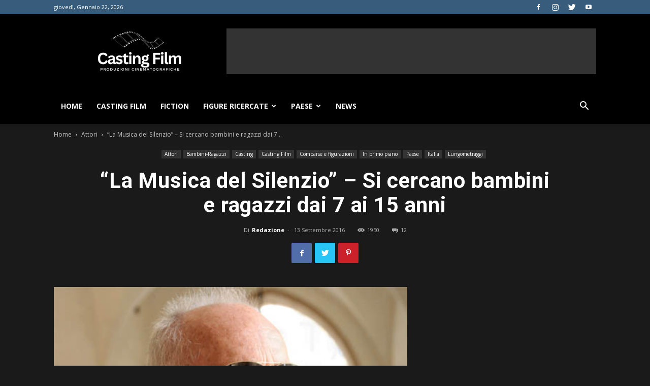

--- FILE ---
content_type: text/html; charset=UTF-8
request_url: https://www.castingfilm.it/2016/09/13/la-musica-del-silenzio-si-cercano-bambini-ragazzi-dai-7-ai-15-anni/
body_size: 29205
content:
<!doctype html >
<!--[if IE 8]>    <html class="ie8" lang="en"> <![endif]-->
<!--[if IE 9]>    <html class="ie9" lang="en"> <![endif]-->
<!--[if gt IE 8]><!--> <html lang="it-IT"> <!--<![endif]-->
<head>
	<!-- Global site tag (gtag.js) - Google Analytics -->
<script async src="https://www.googletagmanager.com/gtag/js?id=UA-44048831-1"></script>
<script>
  window.dataLayer = window.dataLayer || [];
  function gtag(){dataLayer.push(arguments);}
  gtag('js', new Date());

  gtag('config', 'UA-44048831-1');
</script>
    <title>“La Musica del Silenzio” – Si cercano bambini e ragazzi dai 7 ai 15 anni</title>
    <meta charset="UTF-8" />
    <meta name="viewport" content="width=device-width, initial-scale=1.0">
    <link rel="pingback" href="https://www.castingfilm.it/xmlrpc.php" />
    <meta name='robots' content='index, follow, max-image-preview:large, max-snippet:-1, max-video-preview:-1' />
	<style>img:is([sizes="auto" i], [sizes^="auto," i]) { contain-intrinsic-size: 3000px 1500px }</style>
	<meta property="og:image" content="https://www.castingfilm.it/wp-content/uploads/2016/09/Michael-Radford.jpg" />
	<!-- This site is optimized with the Yoast SEO plugin v26.8 - https://yoast.com/product/yoast-seo-wordpress/ -->
	<meta name="description" content="Casting bambini e ragazzi dai 7 ai 15 anni per il nuovo film di Michael Radford, regista candidato a due nomination all&#039;Oscar per “Il Postino”." />
	<link rel="canonical" href="https://www.castingfilm.it/2016/09/13/la-musica-del-silenzio-si-cercano-bambini-ragazzi-dai-7-ai-15-anni/" />
	<meta property="og:locale" content="it_IT" />
	<meta property="og:type" content="article" />
	<meta property="og:title" content="“La Musica del Silenzio” – Si cercano bambini e ragazzi dai 7 ai 15 anni" />
	<meta property="og:description" content="Casting bambini e ragazzi dai 7 ai 15 anni per il nuovo film di Michael Radford, regista candidato a due nomination all&#039;Oscar per “Il Postino”." />
	<meta property="og:url" content="https://www.castingfilm.it/2016/09/13/la-musica-del-silenzio-si-cercano-bambini-ragazzi-dai-7-ai-15-anni/" />
	<meta property="og:site_name" content="Casting Film - Provini per attori, attrici e comparse" />
	<meta property="article:published_time" content="2016-09-13T20:02:25+00:00" />
	<meta property="og:image" content="https://www.castingfilm.it/wp-content/uploads/2016/09/Michael-Radford.jpg" />
	<meta property="og:image:width" content="500" />
	<meta property="og:image:height" content="319" />
	<meta property="og:image:type" content="image/jpeg" />
	<meta name="author" content="Redazione" />
	<meta name="twitter:label1" content="Scritto da" />
	<meta name="twitter:data1" content="Redazione" />
	<meta name="twitter:label2" content="Tempo di lettura stimato" />
	<meta name="twitter:data2" content="1 minuto" />
	<script type="application/ld+json" class="yoast-schema-graph">{"@context":"https://schema.org","@graph":[{"@type":"Article","@id":"https://www.castingfilm.it/2016/09/13/la-musica-del-silenzio-si-cercano-bambini-ragazzi-dai-7-ai-15-anni/#article","isPartOf":{"@id":"https://www.castingfilm.it/2016/09/13/la-musica-del-silenzio-si-cercano-bambini-ragazzi-dai-7-ai-15-anni/"},"author":{"name":"Redazione","@id":"https://www.castingfilm.it/#/schema/person/d172d9f95b2789e73249d5de35fc5c6e"},"headline":"“La Musica del Silenzio” – Si cercano bambini e ragazzi dai 7 ai 15 anni","datePublished":"2016-09-13T20:02:25+00:00","mainEntityOfPage":{"@id":"https://www.castingfilm.it/2016/09/13/la-musica-del-silenzio-si-cercano-bambini-ragazzi-dai-7-ai-15-anni/"},"wordCount":132,"commentCount":12,"image":{"@id":"https://www.castingfilm.it/2016/09/13/la-musica-del-silenzio-si-cercano-bambini-ragazzi-dai-7-ai-15-anni/#primaryimage"},"thumbnailUrl":"https://www.castingfilm.it/wp-content/uploads/2016/09/Michael-Radford.jpg","keywords":["Andrea Bocelli","Bambini","Casting","La Musica del Silenzio","Lazio","Michael Radford","Provini","Ragazzi","Roma","Toscana"],"articleSection":["Attori","Bambini-Ragazzi","Casting","Casting Film","Comparse e figurazioni","In primo piano","Italia","Lungometraggi"],"inLanguage":"it-IT","potentialAction":[{"@type":"CommentAction","name":"Comment","target":["https://www.castingfilm.it/2016/09/13/la-musica-del-silenzio-si-cercano-bambini-ragazzi-dai-7-ai-15-anni/#respond"]}]},{"@type":"WebPage","@id":"https://www.castingfilm.it/2016/09/13/la-musica-del-silenzio-si-cercano-bambini-ragazzi-dai-7-ai-15-anni/","url":"https://www.castingfilm.it/2016/09/13/la-musica-del-silenzio-si-cercano-bambini-ragazzi-dai-7-ai-15-anni/","name":"“La Musica del Silenzio” – Si cercano bambini e ragazzi dai 7 ai 15 anni","isPartOf":{"@id":"https://www.castingfilm.it/#website"},"primaryImageOfPage":{"@id":"https://www.castingfilm.it/2016/09/13/la-musica-del-silenzio-si-cercano-bambini-ragazzi-dai-7-ai-15-anni/#primaryimage"},"image":{"@id":"https://www.castingfilm.it/2016/09/13/la-musica-del-silenzio-si-cercano-bambini-ragazzi-dai-7-ai-15-anni/#primaryimage"},"thumbnailUrl":"https://www.castingfilm.it/wp-content/uploads/2016/09/Michael-Radford.jpg","datePublished":"2016-09-13T20:02:25+00:00","author":{"@id":"https://www.castingfilm.it/#/schema/person/d172d9f95b2789e73249d5de35fc5c6e"},"description":"Casting bambini e ragazzi dai 7 ai 15 anni per il nuovo film di Michael Radford, regista candidato a due nomination all'Oscar per “Il Postino”.","breadcrumb":{"@id":"https://www.castingfilm.it/2016/09/13/la-musica-del-silenzio-si-cercano-bambini-ragazzi-dai-7-ai-15-anni/#breadcrumb"},"inLanguage":"it-IT","potentialAction":[{"@type":"ReadAction","target":["https://www.castingfilm.it/2016/09/13/la-musica-del-silenzio-si-cercano-bambini-ragazzi-dai-7-ai-15-anni/"]}]},{"@type":"ImageObject","inLanguage":"it-IT","@id":"https://www.castingfilm.it/2016/09/13/la-musica-del-silenzio-si-cercano-bambini-ragazzi-dai-7-ai-15-anni/#primaryimage","url":"https://www.castingfilm.it/wp-content/uploads/2016/09/Michael-Radford.jpg","contentUrl":"https://www.castingfilm.it/wp-content/uploads/2016/09/Michael-Radford.jpg","width":500,"height":319},{"@type":"BreadcrumbList","@id":"https://www.castingfilm.it/2016/09/13/la-musica-del-silenzio-si-cercano-bambini-ragazzi-dai-7-ai-15-anni/#breadcrumb","itemListElement":[{"@type":"ListItem","position":1,"name":"Home","item":"https://www.castingfilm.it/"},{"@type":"ListItem","position":2,"name":"“La Musica del Silenzio” – Si cercano bambini e ragazzi dai 7 ai 15 anni"}]},{"@type":"WebSite","@id":"https://www.castingfilm.it/#website","url":"https://www.castingfilm.it/","name":"Casting Film - Provini per attori, attrici e comparse","description":"Portale di casting","potentialAction":[{"@type":"SearchAction","target":{"@type":"EntryPoint","urlTemplate":"https://www.castingfilm.it/?s={search_term_string}"},"query-input":{"@type":"PropertyValueSpecification","valueRequired":true,"valueName":"search_term_string"}}],"inLanguage":"it-IT"},{"@type":"Person","@id":"https://www.castingfilm.it/#/schema/person/d172d9f95b2789e73249d5de35fc5c6e","name":"Redazione","image":{"@type":"ImageObject","inLanguage":"it-IT","@id":"https://www.castingfilm.it/#/schema/person/image/","url":"https://secure.gravatar.com/avatar/769e639553bcdbb0b2f430366d7d9dfb6654039570c13c9e24b3d09feae3fb7e?s=96&d=mm&r=g","contentUrl":"https://secure.gravatar.com/avatar/769e639553bcdbb0b2f430366d7d9dfb6654039570c13c9e24b3d09feae3fb7e?s=96&d=mm&r=g","caption":"Redazione"},"description":"Il sito internet www.castingnews.eu fornisce le informazioni provenienti dai set e dalle produzioni offrendo ad utenti dettagli sui casting aperti…","url":"https://www.castingfilm.it/author/redazione/"}]}</script>
	<!-- / Yoast SEO plugin. -->


<link rel='dns-prefetch' href='//fonts.googleapis.com' />
<link rel="alternate" type="application/rss+xml" title="Casting Film - Provini per attori, attrici e comparse &raquo; Feed" href="https://www.castingfilm.it/feed/" />
<link rel="alternate" type="application/rss+xml" title="Casting Film - Provini per attori, attrici e comparse &raquo; Feed dei commenti" href="https://www.castingfilm.it/comments/feed/" />
<link rel="alternate" type="application/rss+xml" title="Casting Film - Provini per attori, attrici e comparse &raquo; “La Musica del Silenzio” – Si cercano bambini e ragazzi dai 7 ai 15 anni Feed dei commenti" href="https://www.castingfilm.it/2016/09/13/la-musica-del-silenzio-si-cercano-bambini-ragazzi-dai-7-ai-15-anni/feed/" />
<script type="text/javascript">
/* <![CDATA[ */
window._wpemojiSettings = {"baseUrl":"https:\/\/s.w.org\/images\/core\/emoji\/16.0.1\/72x72\/","ext":".png","svgUrl":"https:\/\/s.w.org\/images\/core\/emoji\/16.0.1\/svg\/","svgExt":".svg","source":{"concatemoji":"https:\/\/www.castingfilm.it\/wp-includes\/js\/wp-emoji-release.min.js?ver=6.8.3"}};
/*! This file is auto-generated */
!function(s,n){var o,i,e;function c(e){try{var t={supportTests:e,timestamp:(new Date).valueOf()};sessionStorage.setItem(o,JSON.stringify(t))}catch(e){}}function p(e,t,n){e.clearRect(0,0,e.canvas.width,e.canvas.height),e.fillText(t,0,0);var t=new Uint32Array(e.getImageData(0,0,e.canvas.width,e.canvas.height).data),a=(e.clearRect(0,0,e.canvas.width,e.canvas.height),e.fillText(n,0,0),new Uint32Array(e.getImageData(0,0,e.canvas.width,e.canvas.height).data));return t.every(function(e,t){return e===a[t]})}function u(e,t){e.clearRect(0,0,e.canvas.width,e.canvas.height),e.fillText(t,0,0);for(var n=e.getImageData(16,16,1,1),a=0;a<n.data.length;a++)if(0!==n.data[a])return!1;return!0}function f(e,t,n,a){switch(t){case"flag":return n(e,"\ud83c\udff3\ufe0f\u200d\u26a7\ufe0f","\ud83c\udff3\ufe0f\u200b\u26a7\ufe0f")?!1:!n(e,"\ud83c\udde8\ud83c\uddf6","\ud83c\udde8\u200b\ud83c\uddf6")&&!n(e,"\ud83c\udff4\udb40\udc67\udb40\udc62\udb40\udc65\udb40\udc6e\udb40\udc67\udb40\udc7f","\ud83c\udff4\u200b\udb40\udc67\u200b\udb40\udc62\u200b\udb40\udc65\u200b\udb40\udc6e\u200b\udb40\udc67\u200b\udb40\udc7f");case"emoji":return!a(e,"\ud83e\udedf")}return!1}function g(e,t,n,a){var r="undefined"!=typeof WorkerGlobalScope&&self instanceof WorkerGlobalScope?new OffscreenCanvas(300,150):s.createElement("canvas"),o=r.getContext("2d",{willReadFrequently:!0}),i=(o.textBaseline="top",o.font="600 32px Arial",{});return e.forEach(function(e){i[e]=t(o,e,n,a)}),i}function t(e){var t=s.createElement("script");t.src=e,t.defer=!0,s.head.appendChild(t)}"undefined"!=typeof Promise&&(o="wpEmojiSettingsSupports",i=["flag","emoji"],n.supports={everything:!0,everythingExceptFlag:!0},e=new Promise(function(e){s.addEventListener("DOMContentLoaded",e,{once:!0})}),new Promise(function(t){var n=function(){try{var e=JSON.parse(sessionStorage.getItem(o));if("object"==typeof e&&"number"==typeof e.timestamp&&(new Date).valueOf()<e.timestamp+604800&&"object"==typeof e.supportTests)return e.supportTests}catch(e){}return null}();if(!n){if("undefined"!=typeof Worker&&"undefined"!=typeof OffscreenCanvas&&"undefined"!=typeof URL&&URL.createObjectURL&&"undefined"!=typeof Blob)try{var e="postMessage("+g.toString()+"("+[JSON.stringify(i),f.toString(),p.toString(),u.toString()].join(",")+"));",a=new Blob([e],{type:"text/javascript"}),r=new Worker(URL.createObjectURL(a),{name:"wpTestEmojiSupports"});return void(r.onmessage=function(e){c(n=e.data),r.terminate(),t(n)})}catch(e){}c(n=g(i,f,p,u))}t(n)}).then(function(e){for(var t in e)n.supports[t]=e[t],n.supports.everything=n.supports.everything&&n.supports[t],"flag"!==t&&(n.supports.everythingExceptFlag=n.supports.everythingExceptFlag&&n.supports[t]);n.supports.everythingExceptFlag=n.supports.everythingExceptFlag&&!n.supports.flag,n.DOMReady=!1,n.readyCallback=function(){n.DOMReady=!0}}).then(function(){return e}).then(function(){var e;n.supports.everything||(n.readyCallback(),(e=n.source||{}).concatemoji?t(e.concatemoji):e.wpemoji&&e.twemoji&&(t(e.twemoji),t(e.wpemoji)))}))}((window,document),window._wpemojiSettings);
/* ]]> */
</script>
<style id='wp-emoji-styles-inline-css' type='text/css'>

	img.wp-smiley, img.emoji {
		display: inline !important;
		border: none !important;
		box-shadow: none !important;
		height: 1em !important;
		width: 1em !important;
		margin: 0 0.07em !important;
		vertical-align: -0.1em !important;
		background: none !important;
		padding: 0 !important;
	}
</style>
<link rel='stylesheet' id='wp-block-library-css' href='https://www.castingfilm.it/wp-includes/css/dist/block-library/style.min.css?ver=6.8.3' type='text/css' media='all' />
<style id='classic-theme-styles-inline-css' type='text/css'>
/*! This file is auto-generated */
.wp-block-button__link{color:#fff;background-color:#32373c;border-radius:9999px;box-shadow:none;text-decoration:none;padding:calc(.667em + 2px) calc(1.333em + 2px);font-size:1.125em}.wp-block-file__button{background:#32373c;color:#fff;text-decoration:none}
</style>
<style id='global-styles-inline-css' type='text/css'>
:root{--wp--preset--aspect-ratio--square: 1;--wp--preset--aspect-ratio--4-3: 4/3;--wp--preset--aspect-ratio--3-4: 3/4;--wp--preset--aspect-ratio--3-2: 3/2;--wp--preset--aspect-ratio--2-3: 2/3;--wp--preset--aspect-ratio--16-9: 16/9;--wp--preset--aspect-ratio--9-16: 9/16;--wp--preset--color--black: #000000;--wp--preset--color--cyan-bluish-gray: #abb8c3;--wp--preset--color--white: #ffffff;--wp--preset--color--pale-pink: #f78da7;--wp--preset--color--vivid-red: #cf2e2e;--wp--preset--color--luminous-vivid-orange: #ff6900;--wp--preset--color--luminous-vivid-amber: #fcb900;--wp--preset--color--light-green-cyan: #7bdcb5;--wp--preset--color--vivid-green-cyan: #00d084;--wp--preset--color--pale-cyan-blue: #8ed1fc;--wp--preset--color--vivid-cyan-blue: #0693e3;--wp--preset--color--vivid-purple: #9b51e0;--wp--preset--gradient--vivid-cyan-blue-to-vivid-purple: linear-gradient(135deg,rgba(6,147,227,1) 0%,rgb(155,81,224) 100%);--wp--preset--gradient--light-green-cyan-to-vivid-green-cyan: linear-gradient(135deg,rgb(122,220,180) 0%,rgb(0,208,130) 100%);--wp--preset--gradient--luminous-vivid-amber-to-luminous-vivid-orange: linear-gradient(135deg,rgba(252,185,0,1) 0%,rgba(255,105,0,1) 100%);--wp--preset--gradient--luminous-vivid-orange-to-vivid-red: linear-gradient(135deg,rgba(255,105,0,1) 0%,rgb(207,46,46) 100%);--wp--preset--gradient--very-light-gray-to-cyan-bluish-gray: linear-gradient(135deg,rgb(238,238,238) 0%,rgb(169,184,195) 100%);--wp--preset--gradient--cool-to-warm-spectrum: linear-gradient(135deg,rgb(74,234,220) 0%,rgb(151,120,209) 20%,rgb(207,42,186) 40%,rgb(238,44,130) 60%,rgb(251,105,98) 80%,rgb(254,248,76) 100%);--wp--preset--gradient--blush-light-purple: linear-gradient(135deg,rgb(255,206,236) 0%,rgb(152,150,240) 100%);--wp--preset--gradient--blush-bordeaux: linear-gradient(135deg,rgb(254,205,165) 0%,rgb(254,45,45) 50%,rgb(107,0,62) 100%);--wp--preset--gradient--luminous-dusk: linear-gradient(135deg,rgb(255,203,112) 0%,rgb(199,81,192) 50%,rgb(65,88,208) 100%);--wp--preset--gradient--pale-ocean: linear-gradient(135deg,rgb(255,245,203) 0%,rgb(182,227,212) 50%,rgb(51,167,181) 100%);--wp--preset--gradient--electric-grass: linear-gradient(135deg,rgb(202,248,128) 0%,rgb(113,206,126) 100%);--wp--preset--gradient--midnight: linear-gradient(135deg,rgb(2,3,129) 0%,rgb(40,116,252) 100%);--wp--preset--font-size--small: 11px;--wp--preset--font-size--medium: 20px;--wp--preset--font-size--large: 32px;--wp--preset--font-size--x-large: 42px;--wp--preset--font-size--regular: 15px;--wp--preset--font-size--larger: 50px;--wp--preset--spacing--20: 0.44rem;--wp--preset--spacing--30: 0.67rem;--wp--preset--spacing--40: 1rem;--wp--preset--spacing--50: 1.5rem;--wp--preset--spacing--60: 2.25rem;--wp--preset--spacing--70: 3.38rem;--wp--preset--spacing--80: 5.06rem;--wp--preset--shadow--natural: 6px 6px 9px rgba(0, 0, 0, 0.2);--wp--preset--shadow--deep: 12px 12px 50px rgba(0, 0, 0, 0.4);--wp--preset--shadow--sharp: 6px 6px 0px rgba(0, 0, 0, 0.2);--wp--preset--shadow--outlined: 6px 6px 0px -3px rgba(255, 255, 255, 1), 6px 6px rgba(0, 0, 0, 1);--wp--preset--shadow--crisp: 6px 6px 0px rgba(0, 0, 0, 1);}:where(.is-layout-flex){gap: 0.5em;}:where(.is-layout-grid){gap: 0.5em;}body .is-layout-flex{display: flex;}.is-layout-flex{flex-wrap: wrap;align-items: center;}.is-layout-flex > :is(*, div){margin: 0;}body .is-layout-grid{display: grid;}.is-layout-grid > :is(*, div){margin: 0;}:where(.wp-block-columns.is-layout-flex){gap: 2em;}:where(.wp-block-columns.is-layout-grid){gap: 2em;}:where(.wp-block-post-template.is-layout-flex){gap: 1.25em;}:where(.wp-block-post-template.is-layout-grid){gap: 1.25em;}.has-black-color{color: var(--wp--preset--color--black) !important;}.has-cyan-bluish-gray-color{color: var(--wp--preset--color--cyan-bluish-gray) !important;}.has-white-color{color: var(--wp--preset--color--white) !important;}.has-pale-pink-color{color: var(--wp--preset--color--pale-pink) !important;}.has-vivid-red-color{color: var(--wp--preset--color--vivid-red) !important;}.has-luminous-vivid-orange-color{color: var(--wp--preset--color--luminous-vivid-orange) !important;}.has-luminous-vivid-amber-color{color: var(--wp--preset--color--luminous-vivid-amber) !important;}.has-light-green-cyan-color{color: var(--wp--preset--color--light-green-cyan) !important;}.has-vivid-green-cyan-color{color: var(--wp--preset--color--vivid-green-cyan) !important;}.has-pale-cyan-blue-color{color: var(--wp--preset--color--pale-cyan-blue) !important;}.has-vivid-cyan-blue-color{color: var(--wp--preset--color--vivid-cyan-blue) !important;}.has-vivid-purple-color{color: var(--wp--preset--color--vivid-purple) !important;}.has-black-background-color{background-color: var(--wp--preset--color--black) !important;}.has-cyan-bluish-gray-background-color{background-color: var(--wp--preset--color--cyan-bluish-gray) !important;}.has-white-background-color{background-color: var(--wp--preset--color--white) !important;}.has-pale-pink-background-color{background-color: var(--wp--preset--color--pale-pink) !important;}.has-vivid-red-background-color{background-color: var(--wp--preset--color--vivid-red) !important;}.has-luminous-vivid-orange-background-color{background-color: var(--wp--preset--color--luminous-vivid-orange) !important;}.has-luminous-vivid-amber-background-color{background-color: var(--wp--preset--color--luminous-vivid-amber) !important;}.has-light-green-cyan-background-color{background-color: var(--wp--preset--color--light-green-cyan) !important;}.has-vivid-green-cyan-background-color{background-color: var(--wp--preset--color--vivid-green-cyan) !important;}.has-pale-cyan-blue-background-color{background-color: var(--wp--preset--color--pale-cyan-blue) !important;}.has-vivid-cyan-blue-background-color{background-color: var(--wp--preset--color--vivid-cyan-blue) !important;}.has-vivid-purple-background-color{background-color: var(--wp--preset--color--vivid-purple) !important;}.has-black-border-color{border-color: var(--wp--preset--color--black) !important;}.has-cyan-bluish-gray-border-color{border-color: var(--wp--preset--color--cyan-bluish-gray) !important;}.has-white-border-color{border-color: var(--wp--preset--color--white) !important;}.has-pale-pink-border-color{border-color: var(--wp--preset--color--pale-pink) !important;}.has-vivid-red-border-color{border-color: var(--wp--preset--color--vivid-red) !important;}.has-luminous-vivid-orange-border-color{border-color: var(--wp--preset--color--luminous-vivid-orange) !important;}.has-luminous-vivid-amber-border-color{border-color: var(--wp--preset--color--luminous-vivid-amber) !important;}.has-light-green-cyan-border-color{border-color: var(--wp--preset--color--light-green-cyan) !important;}.has-vivid-green-cyan-border-color{border-color: var(--wp--preset--color--vivid-green-cyan) !important;}.has-pale-cyan-blue-border-color{border-color: var(--wp--preset--color--pale-cyan-blue) !important;}.has-vivid-cyan-blue-border-color{border-color: var(--wp--preset--color--vivid-cyan-blue) !important;}.has-vivid-purple-border-color{border-color: var(--wp--preset--color--vivid-purple) !important;}.has-vivid-cyan-blue-to-vivid-purple-gradient-background{background: var(--wp--preset--gradient--vivid-cyan-blue-to-vivid-purple) !important;}.has-light-green-cyan-to-vivid-green-cyan-gradient-background{background: var(--wp--preset--gradient--light-green-cyan-to-vivid-green-cyan) !important;}.has-luminous-vivid-amber-to-luminous-vivid-orange-gradient-background{background: var(--wp--preset--gradient--luminous-vivid-amber-to-luminous-vivid-orange) !important;}.has-luminous-vivid-orange-to-vivid-red-gradient-background{background: var(--wp--preset--gradient--luminous-vivid-orange-to-vivid-red) !important;}.has-very-light-gray-to-cyan-bluish-gray-gradient-background{background: var(--wp--preset--gradient--very-light-gray-to-cyan-bluish-gray) !important;}.has-cool-to-warm-spectrum-gradient-background{background: var(--wp--preset--gradient--cool-to-warm-spectrum) !important;}.has-blush-light-purple-gradient-background{background: var(--wp--preset--gradient--blush-light-purple) !important;}.has-blush-bordeaux-gradient-background{background: var(--wp--preset--gradient--blush-bordeaux) !important;}.has-luminous-dusk-gradient-background{background: var(--wp--preset--gradient--luminous-dusk) !important;}.has-pale-ocean-gradient-background{background: var(--wp--preset--gradient--pale-ocean) !important;}.has-electric-grass-gradient-background{background: var(--wp--preset--gradient--electric-grass) !important;}.has-midnight-gradient-background{background: var(--wp--preset--gradient--midnight) !important;}.has-small-font-size{font-size: var(--wp--preset--font-size--small) !important;}.has-medium-font-size{font-size: var(--wp--preset--font-size--medium) !important;}.has-large-font-size{font-size: var(--wp--preset--font-size--large) !important;}.has-x-large-font-size{font-size: var(--wp--preset--font-size--x-large) !important;}
:where(.wp-block-post-template.is-layout-flex){gap: 1.25em;}:where(.wp-block-post-template.is-layout-grid){gap: 1.25em;}
:where(.wp-block-columns.is-layout-flex){gap: 2em;}:where(.wp-block-columns.is-layout-grid){gap: 2em;}
:root :where(.wp-block-pullquote){font-size: 1.5em;line-height: 1.6;}
</style>
<link rel='stylesheet' id='rs-plugin-settings-css' href='https://www.castingfilm.it/wp-content/plugins/revslider/public/assets/css/settings.css?ver=5.4.8.2' type='text/css' media='all' />
<style id='rs-plugin-settings-inline-css' type='text/css'>
#rs-demo-id {}
</style>
<link rel='stylesheet' id='google-fonts-style-css' href='https://fonts.googleapis.com/css?family=Open+Sans%3A300italic%2C400%2C400italic%2C600%2C600italic%2C700%7CRoboto%3A300%2C400%2C400italic%2C500%2C500italic%2C700%2C900&#038;ver=9.5' type='text/css' media='all' />
<link rel='stylesheet' id='td-theme-css' href='https://www.castingfilm.it/wp-content/themes/castingfilm/style.css?ver=9.5' type='text/css' media='all' />
<link rel='stylesheet' id='td-theme-demo-style-css' href='https://www.castingfilm.it/wp-content/themes/castingfilm/includes/demos/black/demo_style.css?ver=9.5' type='text/css' media='all' />
<script type="text/javascript" src="https://www.castingfilm.it/wp-includes/js/jquery/jquery.min.js?ver=3.7.1" id="jquery-core-js"></script>
<script type="text/javascript" src="https://www.castingfilm.it/wp-includes/js/jquery/jquery-migrate.min.js?ver=3.4.1" id="jquery-migrate-js"></script>
<script type="text/javascript" id="jquery-js-after">
/* <![CDATA[ */
jQuery(document).ready(function() {
	jQuery(".ee42b136343a8d7ce11cf182894d597c").click(function() {
		jQuery.post(
			"https://www.castingfilm.it/wp-admin/admin-ajax.php", {
				"action": "quick_adsense_onpost_ad_click",
				"quick_adsense_onpost_ad_index": jQuery(this).attr("data-index"),
				"quick_adsense_nonce": "5605ed2d95",
			}, function(response) { }
		);
	});
});
/* ]]> */
</script>
<script type="text/javascript" src="https://www.castingfilm.it/wp-content/plugins/revslider/public/assets/js/jquery.themepunch.tools.min.js?ver=5.4.8.2" id="tp-tools-js"></script>
<script type="text/javascript" src="https://www.castingfilm.it/wp-content/plugins/revslider/public/assets/js/jquery.themepunch.revolution.min.js?ver=5.4.8.2" id="revmin-js"></script>
<link rel="https://api.w.org/" href="https://www.castingfilm.it/wp-json/" /><link rel="alternate" title="JSON" type="application/json" href="https://www.castingfilm.it/wp-json/wp/v2/posts/5526" /><link rel="EditURI" type="application/rsd+xml" title="RSD" href="https://www.castingfilm.it/xmlrpc.php?rsd" />
<meta name="generator" content="WordPress 6.8.3" />
<link rel='shortlink' href='https://www.castingfilm.it/?p=5526' />
<link rel="alternate" title="oEmbed (JSON)" type="application/json+oembed" href="https://www.castingfilm.it/wp-json/oembed/1.0/embed?url=https%3A%2F%2Fwww.castingfilm.it%2F2016%2F09%2F13%2Fla-musica-del-silenzio-si-cercano-bambini-ragazzi-dai-7-ai-15-anni%2F" />
<link rel="alternate" title="oEmbed (XML)" type="text/xml+oembed" href="https://www.castingfilm.it/wp-json/oembed/1.0/embed?url=https%3A%2F%2Fwww.castingfilm.it%2F2016%2F09%2F13%2Fla-musica-del-silenzio-si-cercano-bambini-ragazzi-dai-7-ai-15-anni%2F&#038;format=xml" />
<!--[if lt IE 9]><script src="https://cdnjs.cloudflare.com/ajax/libs/html5shiv/3.7.3/html5shiv.js"></script><![endif]-->
    <meta name="generator" content="Powered by Slider Revolution 5.4.8.2 - responsive, Mobile-Friendly Slider Plugin for WordPress with comfortable drag and drop interface." />

<!-- JS generated by theme -->

<script>
    
    

	    var tdBlocksArray = []; //here we store all the items for the current page

	    //td_block class - each ajax block uses a object of this class for requests
	    function tdBlock() {
		    this.id = '';
		    this.block_type = 1; //block type id (1-234 etc)
		    this.atts = '';
		    this.td_column_number = '';
		    this.td_current_page = 1; //
		    this.post_count = 0; //from wp
		    this.found_posts = 0; //from wp
		    this.max_num_pages = 0; //from wp
		    this.td_filter_value = ''; //current live filter value
		    this.is_ajax_running = false;
		    this.td_user_action = ''; // load more or infinite loader (used by the animation)
		    this.header_color = '';
		    this.ajax_pagination_infinite_stop = ''; //show load more at page x
	    }


        // td_js_generator - mini detector
        (function(){
            var htmlTag = document.getElementsByTagName("html")[0];

	        if ( navigator.userAgent.indexOf("MSIE 10.0") > -1 ) {
                htmlTag.className += ' ie10';
            }

            if ( !!navigator.userAgent.match(/Trident.*rv\:11\./) ) {
                htmlTag.className += ' ie11';
            }

	        if ( navigator.userAgent.indexOf("Edge") > -1 ) {
                htmlTag.className += ' ieEdge';
            }

            if ( /(iPad|iPhone|iPod)/g.test(navigator.userAgent) ) {
                htmlTag.className += ' td-md-is-ios';
            }

            var user_agent = navigator.userAgent.toLowerCase();
            if ( user_agent.indexOf("android") > -1 ) {
                htmlTag.className += ' td-md-is-android';
            }

            if ( -1 !== navigator.userAgent.indexOf('Mac OS X')  ) {
                htmlTag.className += ' td-md-is-os-x';
            }

            if ( /chrom(e|ium)/.test(navigator.userAgent.toLowerCase()) ) {
               htmlTag.className += ' td-md-is-chrome';
            }

            if ( -1 !== navigator.userAgent.indexOf('Firefox') ) {
                htmlTag.className += ' td-md-is-firefox';
            }

            if ( -1 !== navigator.userAgent.indexOf('Safari') && -1 === navigator.userAgent.indexOf('Chrome') ) {
                htmlTag.className += ' td-md-is-safari';
            }

            if( -1 !== navigator.userAgent.indexOf('IEMobile') ){
                htmlTag.className += ' td-md-is-iemobile';
            }

        })();




        var tdLocalCache = {};

        ( function () {
            "use strict";

            tdLocalCache = {
                data: {},
                remove: function (resource_id) {
                    delete tdLocalCache.data[resource_id];
                },
                exist: function (resource_id) {
                    return tdLocalCache.data.hasOwnProperty(resource_id) && tdLocalCache.data[resource_id] !== null;
                },
                get: function (resource_id) {
                    return tdLocalCache.data[resource_id];
                },
                set: function (resource_id, cachedData) {
                    tdLocalCache.remove(resource_id);
                    tdLocalCache.data[resource_id] = cachedData;
                }
            };
        })();

    
    
var td_viewport_interval_list=[{"limitBottom":767,"sidebarWidth":228},{"limitBottom":1018,"sidebarWidth":300},{"limitBottom":1140,"sidebarWidth":324}];
var td_animation_stack_effect="type1";
var tds_animation_stack=true;
var td_animation_stack_specific_selectors=".entry-thumb, img[class*=\"wp-image-\"], a.td-sml-link-to-image > img";
var td_animation_stack_general_selectors=".td-animation-stack .entry-thumb, .post .entry-thumb, .post img[class*=\"wp-image-\"], .post a.td-sml-link-to-image > img";
var td_ajax_url="https:\/\/www.castingfilm.it\/wp-admin\/admin-ajax.php?td_theme_name=Newspaper&v=9.5";
var td_get_template_directory_uri="https:\/\/www.castingfilm.it\/wp-content\/themes\/castingfilm";
var tds_snap_menu="smart_snap_always";
var tds_logo_on_sticky="show_header_logo";
var tds_header_style="";
var td_please_wait="Per favore attendi...";
var td_email_user_pass_incorrect="Utente o password errata!";
var td_email_user_incorrect="Email o Username errati!";
var td_email_incorrect="Email non corretta!";
var tds_more_articles_on_post_enable="show";
var tds_more_articles_on_post_time_to_wait="";
var tds_more_articles_on_post_pages_distance_from_top=0;
var tds_theme_color_site_wide="#385c7b";
var tds_smart_sidebar="enabled";
var tdThemeName="Newspaper";
var td_magnific_popup_translation_tPrev="Precedente (Freccia Sinistra)";
var td_magnific_popup_translation_tNext="Successivo (tasto freccia destra)";
var td_magnific_popup_translation_tCounter="%curr% di %total%";
var td_magnific_popup_translation_ajax_tError="Il contenuto di %url% non pu\u00f2 essere caricato.";
var td_magnific_popup_translation_image_tError="L'immagine #%curr% non pu\u00f2 essere caricata";
var tdDateNamesI18n={"month_names":["Gennaio","Febbraio","Marzo","Aprile","Maggio","Giugno","Luglio","Agosto","Settembre","Ottobre","Novembre","Dicembre"],"month_names_short":["Gen","Feb","Mar","Apr","Mag","Giu","Lug","Ago","Set","Ott","Nov","Dic"],"day_names":["domenica","luned\u00ec","marted\u00ec","mercoled\u00ec","gioved\u00ec","venerd\u00ec","sabato"],"day_names_short":["Dom","Lun","Mar","Mer","Gio","Ven","Sab"]};
var td_ad_background_click_link="";
var td_ad_background_click_target="";
</script>


<!-- Header style compiled by theme -->

<style>
    
.td-header-wrap .black-menu .sf-menu > .current-menu-item > a,
    .td-header-wrap .black-menu .sf-menu > .current-menu-ancestor > a,
    .td-header-wrap .black-menu .sf-menu > .current-category-ancestor > a,
    .td-header-wrap .black-menu .sf-menu > li > a:hover,
    .td-header-wrap .black-menu .sf-menu > .sfHover > a,
    .td-header-style-12 .td-header-menu-wrap-full,
    .sf-menu > .current-menu-item > a:after,
    .sf-menu > .current-menu-ancestor > a:after,
    .sf-menu > .current-category-ancestor > a:after,
    .sf-menu > li:hover > a:after,
    .sf-menu > .sfHover > a:after,
    .td-header-style-12 .td-affix,
    .header-search-wrap .td-drop-down-search:after,
    .header-search-wrap .td-drop-down-search .btn:hover,
    input[type=submit]:hover,
    .td-read-more a,
    .td-post-category:hover,
    .td-grid-style-1.td-hover-1 .td-big-grid-post:hover .td-post-category,
    .td-grid-style-5.td-hover-1 .td-big-grid-post:hover .td-post-category,
    .td_top_authors .td-active .td-author-post-count,
    .td_top_authors .td-active .td-author-comments-count,
    .td_top_authors .td_mod_wrap:hover .td-author-post-count,
    .td_top_authors .td_mod_wrap:hover .td-author-comments-count,
    .td-404-sub-sub-title a:hover,
    .td-search-form-widget .wpb_button:hover,
    .td-rating-bar-wrap div,
    .td_category_template_3 .td-current-sub-category,
    .dropcap,
    .td_wrapper_video_playlist .td_video_controls_playlist_wrapper,
    .wpb_default,
    .wpb_default:hover,
    .td-left-smart-list:hover,
    .td-right-smart-list:hover,
    .woocommerce-checkout .woocommerce input.button:hover,
    .woocommerce-page .woocommerce a.button:hover,
    .woocommerce-account div.woocommerce .button:hover,
    #bbpress-forums button:hover,
    .bbp_widget_login .button:hover,
    .td-footer-wrapper .td-post-category,
    .td-footer-wrapper .widget_product_search input[type="submit"]:hover,
    .woocommerce .product a.button:hover,
    .woocommerce .product #respond input#submit:hover,
    .woocommerce .checkout input#place_order:hover,
    .woocommerce .woocommerce.widget .button:hover,
    .single-product .product .summary .cart .button:hover,
    .woocommerce-cart .woocommerce table.cart .button:hover,
    .woocommerce-cart .woocommerce .shipping-calculator-form .button:hover,
    .td-next-prev-wrap a:hover,
    .td-load-more-wrap a:hover,
    .td-post-small-box a:hover,
    .page-nav .current,
    .page-nav:first-child > div,
    .td_category_template_8 .td-category-header .td-category a.td-current-sub-category,
    .td_category_template_4 .td-category-siblings .td-category a:hover,
    #bbpress-forums .bbp-pagination .current,
    #bbpress-forums #bbp-single-user-details #bbp-user-navigation li.current a,
    .td-theme-slider:hover .slide-meta-cat a,
    a.vc_btn-black:hover,
    .td-trending-now-wrapper:hover .td-trending-now-title,
    .td-scroll-up,
    .td-smart-list-button:hover,
    .td-weather-information:before,
    .td-weather-week:before,
    .td_block_exchange .td-exchange-header:before,
    .td_block_big_grid_9.td-grid-style-1 .td-post-category,
    .td_block_big_grid_9.td-grid-style-5 .td-post-category,
    .td-grid-style-6.td-hover-1 .td-module-thumb:after,
    .td-pulldown-syle-2 .td-subcat-dropdown ul:after,
    .td_block_template_9 .td-block-title:after,
    .td_block_template_15 .td-block-title:before,
    div.wpforms-container .wpforms-form div.wpforms-submit-container button[type=submit] {
        background-color: #385c7b;
    }

    .td_block_template_4 .td-related-title .td-cur-simple-item:before {
        border-color: #385c7b transparent transparent transparent !important;
    }

    .woocommerce .woocommerce-message .button:hover,
    .woocommerce .woocommerce-error .button:hover,
    .woocommerce .woocommerce-info .button:hover {
        background-color: #385c7b !important;
    }
    
    
    .td_block_template_4 .td-related-title .td-cur-simple-item,
    .td_block_template_3 .td-related-title .td-cur-simple-item,
    .td_block_template_9 .td-related-title:after {
        background-color: #385c7b;
    }

    .woocommerce .product .onsale,
    .woocommerce.widget .ui-slider .ui-slider-handle {
        background: none #385c7b;
    }

    .woocommerce.widget.widget_layered_nav_filters ul li a {
        background: none repeat scroll 0 0 #385c7b !important;
    }

    a,
    cite a:hover,
    .td_mega_menu_sub_cats .cur-sub-cat,
    .td-mega-span h3 a:hover,
    .td_mod_mega_menu:hover .entry-title a,
    .header-search-wrap .result-msg a:hover,
    .td-header-top-menu .td-drop-down-search .td_module_wrap:hover .entry-title a,
    .td-header-top-menu .td-icon-search:hover,
    .td-header-wrap .result-msg a:hover,
    .top-header-menu li a:hover,
    .top-header-menu .current-menu-item > a,
    .top-header-menu .current-menu-ancestor > a,
    .top-header-menu .current-category-ancestor > a,
    .td-social-icon-wrap > a:hover,
    .td-header-sp-top-widget .td-social-icon-wrap a:hover,
    .td-page-content blockquote p,
    .td-post-content blockquote p,
    .mce-content-body blockquote p,
    .comment-content blockquote p,
    .wpb_text_column blockquote p,
    .td_block_text_with_title blockquote p,
    .td_module_wrap:hover .entry-title a,
    .td-subcat-filter .td-subcat-list a:hover,
    .td-subcat-filter .td-subcat-dropdown a:hover,
    .td_quote_on_blocks,
    .dropcap2,
    .dropcap3,
    .td_top_authors .td-active .td-authors-name a,
    .td_top_authors .td_mod_wrap:hover .td-authors-name a,
    .td-post-next-prev-content a:hover,
    .author-box-wrap .td-author-social a:hover,
    .td-author-name a:hover,
    .td-author-url a:hover,
    .td_mod_related_posts:hover h3 > a,
    .td-post-template-11 .td-related-title .td-related-left:hover,
    .td-post-template-11 .td-related-title .td-related-right:hover,
    .td-post-template-11 .td-related-title .td-cur-simple-item,
    .td-post-template-11 .td_block_related_posts .td-next-prev-wrap a:hover,
    .comment-reply-link:hover,
    .logged-in-as a:hover,
    #cancel-comment-reply-link:hover,
    .td-search-query,
    .td-category-header .td-pulldown-category-filter-link:hover,
    .td-category-siblings .td-subcat-dropdown a:hover,
    .td-category-siblings .td-subcat-dropdown a.td-current-sub-category,
    .widget a:hover,
    .td_wp_recentcomments a:hover,
    .archive .widget_archive .current,
    .archive .widget_archive .current a,
    .widget_calendar tfoot a:hover,
    .woocommerce a.added_to_cart:hover,
    .woocommerce-account .woocommerce-MyAccount-navigation a:hover,
    #bbpress-forums li.bbp-header .bbp-reply-content span a:hover,
    #bbpress-forums .bbp-forum-freshness a:hover,
    #bbpress-forums .bbp-topic-freshness a:hover,
    #bbpress-forums .bbp-forums-list li a:hover,
    #bbpress-forums .bbp-forum-title:hover,
    #bbpress-forums .bbp-topic-permalink:hover,
    #bbpress-forums .bbp-topic-started-by a:hover,
    #bbpress-forums .bbp-topic-started-in a:hover,
    #bbpress-forums .bbp-body .super-sticky li.bbp-topic-title .bbp-topic-permalink,
    #bbpress-forums .bbp-body .sticky li.bbp-topic-title .bbp-topic-permalink,
    .widget_display_replies .bbp-author-name,
    .widget_display_topics .bbp-author-name,
    .footer-text-wrap .footer-email-wrap a,
    .td-subfooter-menu li a:hover,
    .footer-social-wrap a:hover,
    a.vc_btn-black:hover,
    .td-smart-list-dropdown-wrap .td-smart-list-button:hover,
    .td_module_17 .td-read-more a:hover,
    .td_module_18 .td-read-more a:hover,
    .td_module_19 .td-post-author-name a:hover,
    .td-instagram-user a,
    .td-pulldown-syle-2 .td-subcat-dropdown:hover .td-subcat-more span,
    .td-pulldown-syle-2 .td-subcat-dropdown:hover .td-subcat-more i,
    .td-pulldown-syle-3 .td-subcat-dropdown:hover .td-subcat-more span,
    .td-pulldown-syle-3 .td-subcat-dropdown:hover .td-subcat-more i,
    .td-block-title-wrap .td-wrapper-pulldown-filter .td-pulldown-filter-display-option:hover,
    .td-block-title-wrap .td-wrapper-pulldown-filter .td-pulldown-filter-display-option:hover i,
    .td-block-title-wrap .td-wrapper-pulldown-filter .td-pulldown-filter-link:hover,
    .td-block-title-wrap .td-wrapper-pulldown-filter .td-pulldown-filter-item .td-cur-simple-item,
    .td_block_template_2 .td-related-title .td-cur-simple-item,
    .td_block_template_5 .td-related-title .td-cur-simple-item,
    .td_block_template_6 .td-related-title .td-cur-simple-item,
    .td_block_template_7 .td-related-title .td-cur-simple-item,
    .td_block_template_8 .td-related-title .td-cur-simple-item,
    .td_block_template_9 .td-related-title .td-cur-simple-item,
    .td_block_template_10 .td-related-title .td-cur-simple-item,
    .td_block_template_11 .td-related-title .td-cur-simple-item,
    .td_block_template_12 .td-related-title .td-cur-simple-item,
    .td_block_template_13 .td-related-title .td-cur-simple-item,
    .td_block_template_14 .td-related-title .td-cur-simple-item,
    .td_block_template_15 .td-related-title .td-cur-simple-item,
    .td_block_template_16 .td-related-title .td-cur-simple-item,
    .td_block_template_17 .td-related-title .td-cur-simple-item,
    .td-theme-wrap .sf-menu ul .td-menu-item > a:hover,
    .td-theme-wrap .sf-menu ul .sfHover > a,
    .td-theme-wrap .sf-menu ul .current-menu-ancestor > a,
    .td-theme-wrap .sf-menu ul .current-category-ancestor > a,
    .td-theme-wrap .sf-menu ul .current-menu-item > a,
    .td_outlined_btn,
     .td_block_categories_tags .td-ct-item:hover {
        color: #385c7b;
    }

    a.vc_btn-black.vc_btn_square_outlined:hover,
    a.vc_btn-black.vc_btn_outlined:hover,
    .td-mega-menu-page .wpb_content_element ul li a:hover,
    .td-theme-wrap .td-aj-search-results .td_module_wrap:hover .entry-title a,
    .td-theme-wrap .header-search-wrap .result-msg a:hover {
        color: #385c7b !important;
    }

    .td-next-prev-wrap a:hover,
    .td-load-more-wrap a:hover,
    .td-post-small-box a:hover,
    .page-nav .current,
    .page-nav:first-child > div,
    .td_category_template_8 .td-category-header .td-category a.td-current-sub-category,
    .td_category_template_4 .td-category-siblings .td-category a:hover,
    #bbpress-forums .bbp-pagination .current,
    .post .td_quote_box,
    .page .td_quote_box,
    a.vc_btn-black:hover,
    .td_block_template_5 .td-block-title > *,
    .td_outlined_btn {
        border-color: #385c7b;
    }

    .td_wrapper_video_playlist .td_video_currently_playing:after {
        border-color: #385c7b !important;
    }

    .header-search-wrap .td-drop-down-search:before {
        border-color: transparent transparent #385c7b transparent;
    }

    .block-title > span,
    .block-title > a,
    .block-title > label,
    .widgettitle,
    .widgettitle:after,
    .td-trending-now-title,
    .td-trending-now-wrapper:hover .td-trending-now-title,
    .wpb_tabs li.ui-tabs-active a,
    .wpb_tabs li:hover a,
    .vc_tta-container .vc_tta-color-grey.vc_tta-tabs-position-top.vc_tta-style-classic .vc_tta-tabs-container .vc_tta-tab.vc_active > a,
    .vc_tta-container .vc_tta-color-grey.vc_tta-tabs-position-top.vc_tta-style-classic .vc_tta-tabs-container .vc_tta-tab:hover > a,
    .td_block_template_1 .td-related-title .td-cur-simple-item,
    .woocommerce .product .products h2:not(.woocommerce-loop-product__title),
    .td-subcat-filter .td-subcat-dropdown:hover .td-subcat-more, 
    .td_3D_btn,
    .td_shadow_btn,
    .td_default_btn,
    .td_round_btn, 
    .td_outlined_btn:hover {
    	background-color: #385c7b;
    }

    .woocommerce div.product .woocommerce-tabs ul.tabs li.active {
    	background-color: #385c7b !important;
    }

    .block-title,
    .td_block_template_1 .td-related-title,
    .wpb_tabs .wpb_tabs_nav,
    .vc_tta-container .vc_tta-color-grey.vc_tta-tabs-position-top.vc_tta-style-classic .vc_tta-tabs-container,
    .woocommerce div.product .woocommerce-tabs ul.tabs:before {
        border-color: #385c7b;
    }
    .td_block_wrap .td-subcat-item a.td-cur-simple-item {
	    color: #385c7b;
	}


    
    .td-grid-style-4 .entry-title
    {
        background-color: rgba(56, 92, 123, 0.7);
    }

    
    .block-title > span,
    .block-title > span > a,
    .block-title > a,
    .block-title > label,
    .widgettitle,
    .widgettitle:after,
    .td-trending-now-title,
    .td-trending-now-wrapper:hover .td-trending-now-title,
    .wpb_tabs li.ui-tabs-active a,
    .wpb_tabs li:hover a,
    .vc_tta-container .vc_tta-color-grey.vc_tta-tabs-position-top.vc_tta-style-classic .vc_tta-tabs-container .vc_tta-tab.vc_active > a,
    .vc_tta-container .vc_tta-color-grey.vc_tta-tabs-position-top.vc_tta-style-classic .vc_tta-tabs-container .vc_tta-tab:hover > a,
    .td_block_template_1 .td-related-title .td-cur-simple-item,
    .woocommerce .product .products h2:not(.woocommerce-loop-product__title),
    .td-subcat-filter .td-subcat-dropdown:hover .td-subcat-more,
    .td-weather-information:before,
    .td-weather-week:before,
    .td_block_exchange .td-exchange-header:before,
    .td-theme-wrap .td_block_template_3 .td-block-title > *,
    .td-theme-wrap .td_block_template_4 .td-block-title > *,
    .td-theme-wrap .td_block_template_7 .td-block-title > *,
    .td-theme-wrap .td_block_template_9 .td-block-title:after,
    .td-theme-wrap .td_block_template_10 .td-block-title::before,
    .td-theme-wrap .td_block_template_11 .td-block-title::before,
    .td-theme-wrap .td_block_template_11 .td-block-title::after,
    .td-theme-wrap .td_block_template_14 .td-block-title,
    .td-theme-wrap .td_block_template_15 .td-block-title:before,
    .td-theme-wrap .td_block_template_17 .td-block-title:before {
        background-color: #385c7b;
    }

    .woocommerce div.product .woocommerce-tabs ul.tabs li.active {
    	background-color: #385c7b !important;
    }

    .block-title,
    .td_block_template_1 .td-related-title,
    .wpb_tabs .wpb_tabs_nav,
    .vc_tta-container .vc_tta-color-grey.vc_tta-tabs-position-top.vc_tta-style-classic .vc_tta-tabs-container,
    .woocommerce div.product .woocommerce-tabs ul.tabs:before,
    .td-theme-wrap .td_block_template_5 .td-block-title > *,
    .td-theme-wrap .td_block_template_17 .td-block-title,
    .td-theme-wrap .td_block_template_17 .td-block-title::before {
        border-color: #385c7b;
    }

    .td-theme-wrap .td_block_template_4 .td-block-title > *:before,
    .td-theme-wrap .td_block_template_17 .td-block-title::after {
        border-color: #385c7b transparent transparent transparent;
    }
    
    .td-theme-wrap .td_block_template_4 .td-related-title .td-cur-simple-item:before {
        border-color: #385c7b transparent transparent transparent !important;
    }

    
    .td-header-wrap .td-header-top-menu-full,
    .td-header-wrap .top-header-menu .sub-menu {
        background-color: #385c7b;
    }
    .td-header-style-8 .td-header-top-menu-full {
        background-color: transparent;
    }
    .td-header-style-8 .td-header-top-menu-full .td-header-top-menu {
        background-color: #385c7b;
        padding-left: 15px;
        padding-right: 15px;
    }

    .td-header-wrap .td-header-top-menu-full .td-header-top-menu,
    .td-header-wrap .td-header-top-menu-full {
        border-bottom: none;
    }


    
    .td-header-top-menu,
    .td-header-top-menu a,
    .td-header-wrap .td-header-top-menu-full .td-header-top-menu,
    .td-header-wrap .td-header-top-menu-full a,
    .td-header-style-8 .td-header-top-menu,
    .td-header-style-8 .td-header-top-menu a,
    .td-header-top-menu .td-drop-down-search .entry-title a {
        color: #ffffff;
    }

    
    .top-header-menu .current-menu-item > a,
    .top-header-menu .current-menu-ancestor > a,
    .top-header-menu .current-category-ancestor > a,
    .top-header-menu li a:hover,
    .td-header-sp-top-widget .td-icon-search:hover {
        color: #ffffff;
    }

    
    .td-header-wrap .td-header-sp-top-widget .td-icon-font,
    .td-header-style-7 .td-header-top-menu .td-social-icon-wrap .td-icon-font {
        color: #ffffff;
    }

    
    .td-header-wrap .td-header-sp-top-widget i.td-icon-font:hover {
        color: #ffffff;
    }


    
    .td-header-wrap .td-header-menu-wrap-full,
    .td-header-menu-wrap.td-affix,
    .td-header-style-3 .td-header-main-menu,
    .td-header-style-3 .td-affix .td-header-main-menu,
    .td-header-style-4 .td-header-main-menu,
    .td-header-style-4 .td-affix .td-header-main-menu,
    .td-header-style-8 .td-header-menu-wrap.td-affix,
    .td-header-style-8 .td-header-top-menu-full {
		background-color: #000000;
    }


    .td-boxed-layout .td-header-style-3 .td-header-menu-wrap,
    .td-boxed-layout .td-header-style-4 .td-header-menu-wrap,
    .td-header-style-3 .td_stretch_content .td-header-menu-wrap,
    .td-header-style-4 .td_stretch_content .td-header-menu-wrap {
    	background-color: #000000 !important;
    }


    @media (min-width: 1019px) {
        .td-header-style-1 .td-header-sp-recs,
        .td-header-style-1 .td-header-sp-logo {
            margin-bottom: 28px;
        }
    }

    @media (min-width: 768px) and (max-width: 1018px) {
        .td-header-style-1 .td-header-sp-recs,
        .td-header-style-1 .td-header-sp-logo {
            margin-bottom: 14px;
        }
    }

    .td-header-style-7 .td-header-top-menu {
        border-bottom: none;
    }
    
    
    
    .sf-menu > .current-menu-item > a:after,
    .sf-menu > .current-menu-ancestor > a:after,
    .sf-menu > .current-category-ancestor > a:after,
    .sf-menu > li:hover > a:after,
    .sf-menu > .sfHover > a:after,
    .td_block_mega_menu .td-next-prev-wrap a:hover,
    .td-mega-span .td-post-category:hover,
    .td-header-wrap .black-menu .sf-menu > li > a:hover,
    .td-header-wrap .black-menu .sf-menu > .current-menu-ancestor > a,
    .td-header-wrap .black-menu .sf-menu > .sfHover > a,
    .td-header-wrap .black-menu .sf-menu > .current-menu-item > a,
    .td-header-wrap .black-menu .sf-menu > .current-menu-ancestor > a,
    .td-header-wrap .black-menu .sf-menu > .current-category-ancestor > a {
        background-color: #5987b0;
    }


    .td_block_mega_menu .td-next-prev-wrap a:hover {
        border-color: #5987b0;
    }

    .header-search-wrap .td-drop-down-search:before {
        border-color: transparent transparent #5987b0 transparent;
    }

    .td_mega_menu_sub_cats .cur-sub-cat,
    .td_mod_mega_menu:hover .entry-title a,
    .td-theme-wrap .sf-menu ul .td-menu-item > a:hover,
    .td-theme-wrap .sf-menu ul .sfHover > a,
    .td-theme-wrap .sf-menu ul .current-menu-ancestor > a,
    .td-theme-wrap .sf-menu ul .current-category-ancestor > a,
    .td-theme-wrap .sf-menu ul .current-menu-item > a {
        color: #5987b0;
    }
    
    
    
    .td-header-wrap .td-header-menu-wrap .sf-menu > li > a,
    .td-header-wrap .td-header-menu-social .td-social-icon-wrap a,
    .td-header-style-4 .td-header-menu-social .td-social-icon-wrap i,
    .td-header-style-5 .td-header-menu-social .td-social-icon-wrap i,
    .td-header-style-6 .td-header-menu-social .td-social-icon-wrap i,
    .td-header-style-12 .td-header-menu-social .td-social-icon-wrap i,
    .td-header-wrap .header-search-wrap #td-header-search-button .td-icon-search {
        color: #ffffff;
    }
    .td-header-wrap .td-header-menu-social + .td-search-wrapper #td-header-search-button:before {
      background-color: #ffffff;
    }
    
    
    @media (max-width: 767px) {
        body .td-header-wrap .td-header-main-menu {
            background-color: #020202 !important;
        }
    }


    
    .td-menu-background:before,
    .td-search-background:before {
        background: rgba(22,32,41,0.8);
        background: -moz-linear-gradient(top, rgba(22,32,41,0.8) 0%, rgba(56,92,123,0.8) 100%);
        background: -webkit-gradient(left top, left bottom, color-stop(0%, rgba(22,32,41,0.8)), color-stop(100%, rgba(56,92,123,0.8)));
        background: -webkit-linear-gradient(top, rgba(22,32,41,0.8) 0%, rgba(56,92,123,0.8) 100%);
        background: -o-linear-gradient(top, rgba(22,32,41,0.8) 0%, rgba(56,92,123,0.8) 100%);
        background: -ms-linear-gradient(top, rgba(22,32,41,0.8) 0%, rgba(56,92,123,0.8) 100%);
        background: linear-gradient(to bottom, rgba(22,32,41,0.8) 0%, rgba(56,92,123,0.8) 100%);
        filter: progid:DXImageTransform.Microsoft.gradient( startColorstr='rgba(22,32,41,0.8)', endColorstr='rgba(56,92,123,0.8)', GradientType=0 );
    }

    
    .white-popup-block:after {
        background: rgba(22,32,41,0.8);
        background: -moz-linear-gradient(45deg, rgba(22,32,41,0.8) 0%, rgba(56,92,123,0.8) 100%);
        background: -webkit-gradient(left bottom, right top, color-stop(0%, rgba(22,32,41,0.8)), color-stop(100%, rgba(56,92,123,0.8)));
        background: -webkit-linear-gradient(45deg, rgba(22,32,41,0.8) 0%, rgba(56,92,123,0.8) 100%);
        background: -o-linear-gradient(45deg, rgba(22,32,41,0.8) 0%, rgba(56,92,123,0.8) 100%);
        background: -ms-linear-gradient(45deg, rgba(22,32,41,0.8) 0%, rgba(56,92,123,0.8) 100%);
        background: linear-gradient(45deg, rgba(22,32,41,0.8) 0%, rgba(56,92,123,0.8) 100%);
        filter: progid:DXImageTransform.Microsoft.gradient( startColorstr='rgba(22,32,41,0.8)', endColorstr='rgba(56,92,123,0.8)', GradientType=0 );
    }


    
    .td-banner-wrap-full,
    .td-header-style-11 .td-logo-wrap-full {
        background-color: #000000;
    }

    .td-header-style-11 .td-logo-wrap-full {
        border-bottom: 0;
    }

    @media (min-width: 1019px) {
        .td-header-style-2 .td-header-sp-recs,
        .td-header-style-5 .td-a-rec-id-header > div,
        .td-header-style-5 .td-g-rec-id-header > .adsbygoogle,
        .td-header-style-6 .td-a-rec-id-header > div,
        .td-header-style-6 .td-g-rec-id-header > .adsbygoogle,
        .td-header-style-7 .td-a-rec-id-header > div,
        .td-header-style-7 .td-g-rec-id-header > .adsbygoogle,
        .td-header-style-8 .td-a-rec-id-header > div,
        .td-header-style-8 .td-g-rec-id-header > .adsbygoogle,
        .td-header-style-12 .td-a-rec-id-header > div,
        .td-header-style-12 .td-g-rec-id-header > .adsbygoogle {
            margin-bottom: 24px !important;
        }
    }

    @media (min-width: 768px) and (max-width: 1018px) {
        .td-header-style-2 .td-header-sp-recs,
        .td-header-style-5 .td-a-rec-id-header > div,
        .td-header-style-5 .td-g-rec-id-header > .adsbygoogle,
        .td-header-style-6 .td-a-rec-id-header > div,
        .td-header-style-6 .td-g-rec-id-header > .adsbygoogle,
        .td-header-style-7 .td-a-rec-id-header > div,
        .td-header-style-7 .td-g-rec-id-header > .adsbygoogle,
        .td-header-style-8 .td-a-rec-id-header > div,
        .td-header-style-8 .td-g-rec-id-header > .adsbygoogle,
        .td-header-style-12 .td-a-rec-id-header > div,
        .td-header-style-12 .td-g-rec-id-header > .adsbygoogle {
            margin-bottom: 14px !important;
        }
    }

     
    .td-footer-wrapper,
    .td-footer-wrapper .td_block_template_7 .td-block-title > *,
    .td-footer-wrapper .td_block_template_17 .td-block-title,
    .td-footer-wrapper .td-block-title-wrap .td-wrapper-pulldown-filter {
        background-color: #000000;
    }

    
    .td-sub-footer-container {
        background-color: #385c7b;
    }

    
    .td-sub-footer-container,
    .td-subfooter-menu li a {
        color: #ffffff;
    }

    
    .td-subfooter-menu li a:hover {
        color: #ffffff;
    }


    
    .post .td-post-header .entry-title {
        color: #ffffff;
    }
    .td_module_15 .entry-title a {
        color: #ffffff;
    }

    
    .td-module-meta-info .td-post-author-name a {
    	color: #385c7b;
    }

    
    .td-post-content,
    .td-post-content p {
    	color: #cccccc;
    }

    
    .td-post-content h1,
    .td-post-content h2,
    .td-post-content h3,
    .td-post-content h4,
    .td-post-content h5,
    .td-post-content h6 {
    	color: #ffffff;
    }

    
    .post blockquote p,
    .page blockquote p {
    	color: #385c7b;
    }
    .post .td_quote_box,
    .page .td_quote_box {
        border-color: #385c7b;
    }


    
    .td-page-header h1,
    .td-page-title,
    .woocommerce-page .page-title {
    	color: #ffffff;
    }

    
    .td-page-content p,
    .td-page-content .td_block_text_with_title,
    .woocommerce-page .page-description > p {
    	color: #cccccc;
    }

    
    .td-page-content h1,
    .td-page-content h2,
    .td-page-content h3,
    .td-page-content h4,
    .td-page-content h5,
    .td-page-content h6 {
    	color: #ffffff;
    }

    .td-page-content .widgettitle {
        color: #fff;
    }



    
    .td-menu-background,
    .td-search-background {
        background-image: url('https://www.castingfilm.it/wp-content/uploads/2019/04/4.jpg');
    }

    
    .white-popup-block:before {
        background-image: url('https://www.castingfilm.it/wp-content/uploads/2019/04/1.jpg');
    }

    
    ul.sf-menu > .td-menu-item > a,
    .td-theme-wrap .td-header-menu-social {
        line-height:70px;
	
    }
    
    .td_module_mx20 .td-module-title {
    	font-size:20px;
	line-height:28px;
	font-weight:bold;
	
    }
    
    .td-post-content p,
    .td-post-content {
        font-family:"Open Sans";
	font-size:17px;
	line-height:31px;
	
    }
    
    @media (min-width: 768px) {
        .td-header-style-4 .td-main-menu-logo img,
        .td-header-style-5 .td-main-menu-logo img,
        .td-header-style-6 .td-main-menu-logo img,
        .td-header-style-7 .td-header-sp-logo img,
        .td-header-style-12 .td-main-menu-logo img {
            max-height: 70px;
        }
        .td-header-style-4 .td-main-menu-logo,
        .td-header-style-5 .td-main-menu-logo,
        .td-header-style-6 .td-main-menu-logo,
        .td-header-style-7 .td-header-sp-logo,
        .td-header-style-12 .td-main-menu-logo {
            height: 70px;
        }
        .td-header-style-4 .td-main-menu-logo a,
        .td-header-style-5 .td-main-menu-logo a,
        .td-header-style-6 .td-main-menu-logo a,
        .td-header-style-7 .td-header-sp-logo a,
        .td-header-style-7 .td-header-sp-logo img,
        .td-header-style-12 .td-main-menu-logo a,
        .td-header-style-12 .td-header-menu-wrap .sf-menu > li > a {
            line-height: 70px;
        }
        .td-header-style-7 .sf-menu,
        .td-header-style-7 .td-header-menu-social {
            margin-top: 0;
        }
        .td-header-style-7 #td-top-search {
            top: 0;
            bottom: 0;
        }
        .td-header-wrap .header-search-wrap #td-header-search-button .td-icon-search {
            line-height: 70px;
        }
    }



/* Style generated by theme for demo: black */

.td-black .td-post-category:hover,
		.td-black.global-block-template-7 .td-related-title .td-cur-simple-item {
			background-color: #385c7b;
		}

	  	.td-black .vc_tta-container .vc_tta-color-grey.vc_tta-tabs-position-top.vc_tta-style-classic .vc_tta-tabs-container .vc_tta-tab.vc_active > a,
	  	.td-black .vc_tta-container .vc_tta-color-grey.vc_tta-tabs-position-top.vc_tta-style-classic .vc_tta-tabs-container .vc_tta-tab:hover > a,
	  	.td-black .td-footer-instagram-container .td-instagram-user a,
	  	.td-black.global-block-template-13 .td-related-title .td-cur-simple-item {
			color: #385c7b;
		}

		.td-black .page-nav .current {
			border-color: #385c7b;
		}

		
		.td-black .td-header-style-5 .sf-menu > li > a:hover,
	  	.td-black .td-header-style-5 .sf-menu > .sfHover > a,
	  	.td-black .td-header-style-5 .sf-menu > .current-menu-item > a,
	  	.td-black .td-header-style-5 .sf-menu > .current-menu-ancestor > a,
	  	.td-black .td-header-style-5 .sf-menu > .current-category-ancestor > a,
     	.td-black .td_mega_menu_sub_cats .cur-sub-cat {
	  		color: #5987b0;
	  	}
	  	.td-black .sf-menu .td-post-category:hover {
			background-color: #5987b0;
		}
</style>



<script type="application/ld+json">
    {
        "@context": "http://schema.org",
        "@type": "BreadcrumbList",
        "itemListElement": [
            {
                "@type": "ListItem",
                "position": 1,
                "item": {
                    "@type": "WebSite",
                    "@id": "https://www.castingfilm.it/",
                    "name": "Home"
                }
            },
            {
                "@type": "ListItem",
                "position": 2,
                    "item": {
                    "@type": "WebPage",
                    "@id": "https://www.castingfilm.it/attori/",
                    "name": "Attori"
                }
            }
            ,{
                "@type": "ListItem",
                "position": 3,
                    "item": {
                    "@type": "WebPage",
                    "@id": "https://www.castingfilm.it/2016/09/13/la-musica-del-silenzio-si-cercano-bambini-ragazzi-dai-7-ai-15-anni/",
                    "name": "“La Musica del Silenzio” – Si cercano bambini e ragazzi dai 7..."                                
                }
            }    
        ]
    }
</script>
<script type="text/javascript">function setREVStartSize(e){									
						try{ e.c=jQuery(e.c);var i=jQuery(window).width(),t=9999,r=0,n=0,l=0,f=0,s=0,h=0;
							if(e.responsiveLevels&&(jQuery.each(e.responsiveLevels,function(e,f){f>i&&(t=r=f,l=e),i>f&&f>r&&(r=f,n=e)}),t>r&&(l=n)),f=e.gridheight[l]||e.gridheight[0]||e.gridheight,s=e.gridwidth[l]||e.gridwidth[0]||e.gridwidth,h=i/s,h=h>1?1:h,f=Math.round(h*f),"fullscreen"==e.sliderLayout){var u=(e.c.width(),jQuery(window).height());if(void 0!=e.fullScreenOffsetContainer){var c=e.fullScreenOffsetContainer.split(",");if (c) jQuery.each(c,function(e,i){u=jQuery(i).length>0?u-jQuery(i).outerHeight(!0):u}),e.fullScreenOffset.split("%").length>1&&void 0!=e.fullScreenOffset&&e.fullScreenOffset.length>0?u-=jQuery(window).height()*parseInt(e.fullScreenOffset,0)/100:void 0!=e.fullScreenOffset&&e.fullScreenOffset.length>0&&(u-=parseInt(e.fullScreenOffset,0))}f=u}else void 0!=e.minHeight&&f<e.minHeight&&(f=e.minHeight);e.c.closest(".rev_slider_wrapper").css({height:f})					
						}catch(d){console.log("Failure at Presize of Slider:"+d)}						
					};</script>
</head>

<body class="wp-singular post-template-default single single-post postid-5526 single-format-standard wp-theme-castingfilm la-musica-del-silenzio-si-cercano-bambini-ragazzi-dai-7-ai-15-anni global-block-template-1 td-black single_template_13 td-animation-stack-type1 td-full-layout" itemscope="itemscope" itemtype="https://schema.org/WebPage">

        <div class="td-scroll-up"><i class="td-icon-menu-up"></i></div>
    
    <div class="td-menu-background"></div>
<div id="td-mobile-nav">
    <div class="td-mobile-container">
        <!-- mobile menu top section -->
        <div class="td-menu-socials-wrap">
            <!-- socials -->
            <div class="td-menu-socials">
                
        <span class="td-social-icon-wrap">
            <a target="_blank" href="https://www.facebook.com/castingnews.eu" title="Facebook">
                <i class="td-icon-font td-icon-facebook"></i>
            </a>
        </span>
        <span class="td-social-icon-wrap">
            <a target="_blank" href="https://www.instagram.com/castingnews.eu/" title="Instagram">
                <i class="td-icon-font td-icon-instagram"></i>
            </a>
        </span>
        <span class="td-social-icon-wrap">
            <a target="_blank" href="https://twitter.com/CastingNewsPro" title="Twitter">
                <i class="td-icon-font td-icon-twitter"></i>
            </a>
        </span>
        <span class="td-social-icon-wrap">
            <a target="_blank" href="https://www.youtube.com/user/castingnews/" title="Youtube">
                <i class="td-icon-font td-icon-youtube"></i>
            </a>
        </span>            </div>
            <!-- close button -->
            <div class="td-mobile-close">
                <a href="#"><i class="td-icon-close-mobile"></i></a>
            </div>
        </div>

        <!-- login section -->
        
        <!-- menu section -->
        <div class="td-mobile-content">
            <div class="menu-menuup3-container"><ul id="menu-menuup3" class="td-mobile-main-menu"><li id="menu-item-7099" class="menu-item menu-item-type-post_type menu-item-object-page menu-item-first menu-item-7099"><a href="https://www.castingfilm.it/home/">Home</a></li>
<li id="menu-item-6096" class="menu-item menu-item-type-taxonomy menu-item-object-category current-post-ancestor current-menu-parent current-post-parent menu-item-6096"><a href="https://www.castingfilm.it/casting-film/">Casting Film</a></li>
<li id="menu-item-6123" class="menu-item menu-item-type-taxonomy menu-item-object-category menu-item-6123"><a href="https://www.castingfilm.it/fiction/">Fiction</a></li>
<li id="menu-item-6120" class="menu-item menu-item-type-post_type menu-item-object-page menu-item-has-children menu-item-6120"><a href="https://www.castingfilm.it/figure-ricercate/">Figure ricercate<i class="td-icon-menu-right td-element-after"></i></a>
<ul class="sub-menu">
	<li id="menu-item-6097" class="menu-item menu-item-type-taxonomy menu-item-object-category current-post-ancestor current-menu-parent current-post-parent menu-item-6097"><a href="https://www.castingfilm.it/attori/">Attori</a></li>
	<li id="menu-item-6098" class="menu-item menu-item-type-taxonomy menu-item-object-category current-post-ancestor current-menu-parent current-post-parent menu-item-6098"><a href="https://www.castingfilm.it/casting-comparse-e-figurazioni/">Comparse</a></li>
	<li id="menu-item-6099" class="menu-item menu-item-type-taxonomy menu-item-object-category current-post-ancestor current-menu-parent current-post-parent menu-item-6099"><a href="https://www.castingfilm.it/casting-bambini/">Bambini</a></li>
</ul>
</li>
<li id="menu-item-6100" class="menu-item menu-item-type-taxonomy menu-item-object-category current-post-ancestor menu-item-has-children menu-item-6100"><a href="https://www.castingfilm.it/paese/">Paese<i class="td-icon-menu-right td-element-after"></i></a>
<ul class="sub-menu">
	<li id="menu-item-6101" class="menu-item menu-item-type-taxonomy menu-item-object-category menu-item-6101"><a href="https://www.castingfilm.it/paese/argentina/">Argentina</a></li>
	<li id="menu-item-6102" class="menu-item menu-item-type-taxonomy menu-item-object-category menu-item-6102"><a href="https://www.castingfilm.it/paese/australia/">Australia</a></li>
	<li id="menu-item-6103" class="menu-item menu-item-type-taxonomy menu-item-object-category menu-item-6103"><a href="https://www.castingfilm.it/paese/canada/">Canada</a></li>
	<li id="menu-item-6104" class="menu-item menu-item-type-taxonomy menu-item-object-category menu-item-6104"><a href="https://www.castingfilm.it/paese/cina/">Cina</a></li>
	<li id="menu-item-6105" class="menu-item menu-item-type-taxonomy menu-item-object-category menu-item-6105"><a href="https://www.castingfilm.it/paese/coproduzione-internazionale/">Coproduzione internazionale</a></li>
	<li id="menu-item-6106" class="menu-item menu-item-type-taxonomy menu-item-object-category menu-item-6106"><a href="https://www.castingfilm.it/paese/danimarca/">Danimarca</a></li>
	<li id="menu-item-6107" class="menu-item menu-item-type-taxonomy menu-item-object-category menu-item-6107"><a href="https://www.castingfilm.it/paese/film-francia/">Francia</a></li>
	<li id="menu-item-6108" class="menu-item menu-item-type-taxonomy menu-item-object-category menu-item-6108"><a href="https://www.castingfilm.it/paese/germania/">Germania</a></li>
	<li id="menu-item-6109" class="menu-item menu-item-type-taxonomy menu-item-object-category current-post-ancestor current-menu-parent current-post-parent menu-item-6109"><a href="https://www.castingfilm.it/paese/film-italia/">Italia</a></li>
	<li id="menu-item-6110" class="menu-item menu-item-type-taxonomy menu-item-object-category menu-item-6110"><a href="https://www.castingfilm.it/paese/lussemburgo/">Lussemburgo</a></li>
	<li id="menu-item-6111" class="menu-item menu-item-type-taxonomy menu-item-object-category menu-item-6111"><a href="https://www.castingfilm.it/paese/monaco/">Monaco</a></li>
	<li id="menu-item-6112" class="menu-item menu-item-type-taxonomy menu-item-object-category menu-item-6112"><a href="https://www.castingfilm.it/paese/olanda/">Olanda</a></li>
	<li id="menu-item-6113" class="menu-item menu-item-type-taxonomy menu-item-object-category menu-item-6113"><a href="https://www.castingfilm.it/paese/repubblica-ceca/">Repubblica ceca</a></li>
	<li id="menu-item-6114" class="menu-item menu-item-type-taxonomy menu-item-object-category menu-item-6114"><a href="https://www.castingfilm.it/paese/russia/">Russia</a></li>
	<li id="menu-item-6115" class="menu-item menu-item-type-taxonomy menu-item-object-category menu-item-6115"><a href="https://www.castingfilm.it/paese/film-spagna/">Spagna</a></li>
	<li id="menu-item-6116" class="menu-item menu-item-type-taxonomy menu-item-object-category menu-item-6116"><a href="https://www.castingfilm.it/paese/svezia/">Svezia</a></li>
	<li id="menu-item-6117" class="menu-item menu-item-type-taxonomy menu-item-object-category menu-item-6117"><a href="https://www.castingfilm.it/paese/svizzera/">Svizzera</a></li>
</ul>
</li>
<li id="menu-item-6124" class="menu-item menu-item-type-taxonomy menu-item-object-category menu-item-6124"><a href="https://www.castingfilm.it/news/">News</a></li>
</ul></div>        </div>
    </div>

    <!-- register/login section -->
    </div>    <div class="td-search-background"></div>
<div class="td-search-wrap-mob">
	<div class="td-drop-down-search" aria-labelledby="td-header-search-button">
		<form method="get" class="td-search-form" action="https://www.castingfilm.it/">
			<!-- close button -->
			<div class="td-search-close">
				<a href="#"><i class="td-icon-close-mobile"></i></a>
			</div>
			<div role="search" class="td-search-input">
				<span>Cerca</span>
				<input id="td-header-search-mob" type="text" value="" name="s" autocomplete="off" />
			</div>
		</form>
		<div id="td-aj-search-mob"></div>
	</div>
</div>

    <style>
        @media (max-width: 767px) {
            .td-header-desktop-wrap {
                display: none;
            }
        }
        @media (min-width: 767px) {
            .td-header-mobile-wrap {
                display: none;
            }
        }
    </style>
    
    <div id="td-outer-wrap" class="td-theme-wrap">
    
        
            <div class="tdc-header-wrap ">

            <!--
Header style 1
-->


<div class="td-header-wrap td-header-style-1 ">
    
    <div class="td-header-top-menu-full td-container-wrap ">
        <div class="td-container td-header-row td-header-top-menu">
            
    <div class="top-bar-style-1">
        
<div class="td-header-sp-top-menu">


	        <div class="td_data_time">
            <div >

                giovedì, Gennaio 22, 2026
            </div>
        </div>
    </div>
        <div class="td-header-sp-top-widget">
    
    
        
        <span class="td-social-icon-wrap">
            <a target="_blank" href="https://www.facebook.com/castingnews.eu" title="Facebook">
                <i class="td-icon-font td-icon-facebook"></i>
            </a>
        </span>
        <span class="td-social-icon-wrap">
            <a target="_blank" href="https://www.instagram.com/castingnews.eu/" title="Instagram">
                <i class="td-icon-font td-icon-instagram"></i>
            </a>
        </span>
        <span class="td-social-icon-wrap">
            <a target="_blank" href="https://twitter.com/CastingNewsPro" title="Twitter">
                <i class="td-icon-font td-icon-twitter"></i>
            </a>
        </span>
        <span class="td-social-icon-wrap">
            <a target="_blank" href="https://www.youtube.com/user/castingnews/" title="Youtube">
                <i class="td-icon-font td-icon-youtube"></i>
            </a>
        </span>    </div>    </div>

<!-- LOGIN MODAL -->
        </div>
    </div>

    <div class="td-banner-wrap-full td-logo-wrap-full td-container-wrap ">
        <div class="td-container td-header-row td-header-header">
            <div class="td-header-sp-logo">
                        <a class="td-main-logo" href="https://www.castingfilm.it/">
            <img class="td-retina-data" data-retina="https://www.castingfilm.it/wp-content/uploads/2023/04/logo-castingfilm.png" src="https://www.castingfilm.it/wp-content/uploads/2023/04/logo-castingfilm.png" alt=""/>
            <span class="td-visual-hidden">Casting Film &#8211; Provini per attori, attrici e comparse</span>
        </a>
                </div>
                            <div class="td-header-sp-recs">
                    <div class="td-header-rec-wrap">
    
 <!-- A generated by theme --> 

<script async src="//pagead2.googlesyndication.com/pagead/js/adsbygoogle.js"></script><div class="td-g-rec td-g-rec-id-header td_uid_1_6972676a167a8_rand td_block_template_1 ">
<script type="text/javascript">
var td_screen_width = window.innerWidth;

                    if ( td_screen_width >= 1140 ) {
                        /* large monitors */
                        document.write('<ins class="adsbygoogle" style="display:inline-block;width:728px;height:90px" data-ad-client="ca-pub-5538097485429833" data-ad-slot="5926065285"></ins>');
                        (adsbygoogle = window.adsbygoogle || []).push({});
                    }
            
	                    if ( td_screen_width >= 1019  && td_screen_width < 1140 ) {
	                        /* landscape tablets */
                        document.write('<ins class="adsbygoogle" style="display:inline-block;width:468px;height:60px" data-ad-client="ca-pub-5538097485429833" data-ad-slot="5926065285"></ins>');
	                        (adsbygoogle = window.adsbygoogle || []).push({});
	                    }
	                
                    if ( td_screen_width >= 768  && td_screen_width < 1019 ) {
                        /* portrait tablets */
                        document.write('<ins class="adsbygoogle" style="display:inline-block;width:468px;height:60px" data-ad-client="ca-pub-5538097485429833" data-ad-slot="5926065285"></ins>');
                        (adsbygoogle = window.adsbygoogle || []).push({});
                    }
                
                    if ( td_screen_width < 768 ) {
                        /* Phones */
                        document.write('<ins class="adsbygoogle" style="display:inline-block;width:320px;height:50px" data-ad-client="ca-pub-5538097485429833" data-ad-slot="5926065285"></ins>');
                        (adsbygoogle = window.adsbygoogle || []).push({});
                    }
                </script>
</div>

 <!-- end A --> 


</div>                </div>
                    </div>
    </div>

    <div class="td-header-menu-wrap-full td-container-wrap ">
        
        <div class="td-header-menu-wrap td-header-gradient ">
            <div class="td-container td-header-row td-header-main-menu">
                <div id="td-header-menu" role="navigation">
    <div id="td-top-mobile-toggle"><a href="#"><i class="td-icon-font td-icon-mobile"></i></a></div>
    <div class="td-main-menu-logo td-logo-in-header">
        		<a class="td-mobile-logo td-sticky-header" href="https://www.castingfilm.it/">
			<img class="td-retina-data" data-retina="https://www.castingfilm.it/wp-content/uploads/2023/04/logo-castingfilm.png" src="https://www.castingfilm.it/wp-content/uploads/2023/04/logo-castingfilm.png" alt=""/>
		</a>
			<a class="td-header-logo td-sticky-header" href="https://www.castingfilm.it/">
			<img class="td-retina-data" data-retina="https://www.castingfilm.it/wp-content/uploads/2023/04/logo-castingfilm.png" src="https://www.castingfilm.it/wp-content/uploads/2023/04/logo-castingfilm.png" alt=""/>
		</a>
	    </div>
    <div class="menu-menuup3-container"><ul id="menu-menuup3-1" class="sf-menu"><li class="menu-item menu-item-type-post_type menu-item-object-page menu-item-first td-menu-item td-normal-menu menu-item-7099"><a href="https://www.castingfilm.it/home/">Home</a></li>
<li class="menu-item menu-item-type-taxonomy menu-item-object-category current-post-ancestor current-menu-parent current-post-parent td-menu-item td-normal-menu menu-item-6096"><a href="https://www.castingfilm.it/casting-film/">Casting Film</a></li>
<li class="menu-item menu-item-type-taxonomy menu-item-object-category td-menu-item td-normal-menu menu-item-6123"><a href="https://www.castingfilm.it/fiction/">Fiction</a></li>
<li class="menu-item menu-item-type-post_type menu-item-object-page menu-item-has-children td-menu-item td-normal-menu menu-item-6120"><a href="https://www.castingfilm.it/figure-ricercate/">Figure ricercate</a>
<ul class="sub-menu">
	<li class="menu-item menu-item-type-taxonomy menu-item-object-category current-post-ancestor current-menu-parent current-post-parent td-menu-item td-normal-menu menu-item-6097"><a href="https://www.castingfilm.it/attori/">Attori</a></li>
	<li class="menu-item menu-item-type-taxonomy menu-item-object-category current-post-ancestor current-menu-parent current-post-parent td-menu-item td-normal-menu menu-item-6098"><a href="https://www.castingfilm.it/casting-comparse-e-figurazioni/">Comparse</a></li>
	<li class="menu-item menu-item-type-taxonomy menu-item-object-category current-post-ancestor current-menu-parent current-post-parent td-menu-item td-normal-menu menu-item-6099"><a href="https://www.castingfilm.it/casting-bambini/">Bambini</a></li>
</ul>
</li>
<li class="menu-item menu-item-type-taxonomy menu-item-object-category current-post-ancestor menu-item-has-children td-menu-item td-normal-menu menu-item-6100"><a href="https://www.castingfilm.it/paese/">Paese</a>
<ul class="sub-menu">
	<li class="menu-item menu-item-type-taxonomy menu-item-object-category td-menu-item td-normal-menu menu-item-6101"><a href="https://www.castingfilm.it/paese/argentina/">Argentina</a></li>
	<li class="menu-item menu-item-type-taxonomy menu-item-object-category td-menu-item td-normal-menu menu-item-6102"><a href="https://www.castingfilm.it/paese/australia/">Australia</a></li>
	<li class="menu-item menu-item-type-taxonomy menu-item-object-category td-menu-item td-normal-menu menu-item-6103"><a href="https://www.castingfilm.it/paese/canada/">Canada</a></li>
	<li class="menu-item menu-item-type-taxonomy menu-item-object-category td-menu-item td-normal-menu menu-item-6104"><a href="https://www.castingfilm.it/paese/cina/">Cina</a></li>
	<li class="menu-item menu-item-type-taxonomy menu-item-object-category td-menu-item td-normal-menu menu-item-6105"><a href="https://www.castingfilm.it/paese/coproduzione-internazionale/">Coproduzione internazionale</a></li>
	<li class="menu-item menu-item-type-taxonomy menu-item-object-category td-menu-item td-normal-menu menu-item-6106"><a href="https://www.castingfilm.it/paese/danimarca/">Danimarca</a></li>
	<li class="menu-item menu-item-type-taxonomy menu-item-object-category td-menu-item td-normal-menu menu-item-6107"><a href="https://www.castingfilm.it/paese/film-francia/">Francia</a></li>
	<li class="menu-item menu-item-type-taxonomy menu-item-object-category td-menu-item td-normal-menu menu-item-6108"><a href="https://www.castingfilm.it/paese/germania/">Germania</a></li>
	<li class="menu-item menu-item-type-taxonomy menu-item-object-category current-post-ancestor current-menu-parent current-post-parent td-menu-item td-normal-menu menu-item-6109"><a href="https://www.castingfilm.it/paese/film-italia/">Italia</a></li>
	<li class="menu-item menu-item-type-taxonomy menu-item-object-category td-menu-item td-normal-menu menu-item-6110"><a href="https://www.castingfilm.it/paese/lussemburgo/">Lussemburgo</a></li>
	<li class="menu-item menu-item-type-taxonomy menu-item-object-category td-menu-item td-normal-menu menu-item-6111"><a href="https://www.castingfilm.it/paese/monaco/">Monaco</a></li>
	<li class="menu-item menu-item-type-taxonomy menu-item-object-category td-menu-item td-normal-menu menu-item-6112"><a href="https://www.castingfilm.it/paese/olanda/">Olanda</a></li>
	<li class="menu-item menu-item-type-taxonomy menu-item-object-category td-menu-item td-normal-menu menu-item-6113"><a href="https://www.castingfilm.it/paese/repubblica-ceca/">Repubblica ceca</a></li>
	<li class="menu-item menu-item-type-taxonomy menu-item-object-category td-menu-item td-normal-menu menu-item-6114"><a href="https://www.castingfilm.it/paese/russia/">Russia</a></li>
	<li class="menu-item menu-item-type-taxonomy menu-item-object-category td-menu-item td-normal-menu menu-item-6115"><a href="https://www.castingfilm.it/paese/film-spagna/">Spagna</a></li>
	<li class="menu-item menu-item-type-taxonomy menu-item-object-category td-menu-item td-normal-menu menu-item-6116"><a href="https://www.castingfilm.it/paese/svezia/">Svezia</a></li>
	<li class="menu-item menu-item-type-taxonomy menu-item-object-category td-menu-item td-normal-menu menu-item-6117"><a href="https://www.castingfilm.it/paese/svizzera/">Svizzera</a></li>
</ul>
</li>
<li class="menu-item menu-item-type-taxonomy menu-item-object-category td-menu-item td-normal-menu menu-item-6124"><a href="https://www.castingfilm.it/news/">News</a></li>
</ul></div></div>


    <div class="header-search-wrap">
        <div class="td-search-btns-wrap">
            <a id="td-header-search-button" href="#" role="button" class="dropdown-toggle " data-toggle="dropdown"><i class="td-icon-search"></i></a>
            <a id="td-header-search-button-mob" href="#" role="button" class="dropdown-toggle " data-toggle="dropdown"><i class="td-icon-search"></i></a>
        </div>

        <div class="td-drop-down-search" aria-labelledby="td-header-search-button">
            <form method="get" class="td-search-form" action="https://www.castingfilm.it/">
                <div role="search" class="td-head-form-search-wrap">
                    <input id="td-header-search" type="text" value="" name="s" autocomplete="off" /><input class="wpb_button wpb_btn-inverse btn" type="submit" id="td-header-search-top" value="Cerca" />
                </div>
            </form>
            <div id="td-aj-search"></div>
        </div>
    </div>
            </div>
        </div>
    </div>

</div>
            </div>

            
<div class="td-main-content-wrap td-container-wrap">
    <div class="td-container td-post-template-13">
        <article id="post-5526" class="post-5526 post type-post status-publish format-standard has-post-thumbnail hentry category-attori category-casting-bambini category-casting category-casting-film category-casting-comparse-e-figurazioni category-in-primo-piano category-film-italia category-lungometraggi tag-andrea-bocelli tag-bambini tag-casting tag-la-musica-del-silenzio tag-lazio tag-michael-radford tag-provini tag-ragazzi tag-roma tag-toscana" itemscope itemtype="https://schema.org/Article">
            <div class="td-pb-row">
                <div class="td-pb-span12">
                    <div class="td-post-header">
                        <div class="td-crumb-container"><div class="entry-crumbs"><span><a title="" class="entry-crumb" href="https://www.castingfilm.it/">Home</a></span> <i class="td-icon-right td-bread-sep"></i> <span><a title="Vedi tutti gli articoli in Attori" class="entry-crumb" href="https://www.castingfilm.it/attori/">Attori</a></span> <i class="td-icon-right td-bread-sep td-bred-no-url-last"></i> <span class="td-bred-no-url-last">“La Musica del Silenzio” – Si cercano bambini e ragazzi dai 7...</span></div></div>

                        
                        <header class="td-post-title">
                            <ul class="td-category"><li class="entry-category"><a  href="https://www.castingfilm.it/attori/">Attori</a></li><li class="entry-category"><a  href="https://www.castingfilm.it/casting-bambini/">Bambini-Ragazzi</a></li><li class="entry-category"><a  href="https://www.castingfilm.it/casting/">Casting</a></li><li class="entry-category"><a  href="https://www.castingfilm.it/casting-film/">Casting Film</a></li><li class="entry-category"><a  href="https://www.castingfilm.it/casting-comparse-e-figurazioni/">Comparse e figurazioni</a></li><li class="entry-category"><a  href="https://www.castingfilm.it/in-primo-piano/">In primo piano</a></li><li class="entry-category"><a  href="https://www.castingfilm.it/paese/">Paese</a></li><li class="entry-category"><a  href="https://www.castingfilm.it/paese/film-italia/">Italia</a></li><li class="entry-category"><a  href="https://www.castingfilm.it/lungometraggi/">Lungometraggi</a></li></ul>                            <h1 class="entry-title">“La Musica del Silenzio” – Si cercano bambini e ragazzi dai 7 ai 15 anni</h1>

                            

                            <div class="td-module-meta-info">
                                <div class="td-post-author-name"><div class="td-author-by">Di</div> <a href="https://www.castingfilm.it/author/redazione/">Redazione</a><div class="td-author-line"> - </div> </div>                                <span class="td-post-date"><time class="entry-date updated td-module-date" datetime="2016-09-13T22:02:25+00:00" >13 Settembre 2016</time></span>                                <div class="td-post-views"><i class="td-icon-views"></i><span class="td-nr-views-5526">1950</span></div>                                <div class="td-post-comments"><a href="https://www.castingfilm.it/2016/09/13/la-musica-del-silenzio-si-cercano-bambini-ragazzi-dai-7-ai-15-anni/#comments"><i class="td-icon-comments"></i>12</a></div>                            </div>

                        </header>

                        <div class="td-post-sharing-top"><div id="td_social_sharing_article_top" class="td-post-sharing td-ps-bg td-ps-notext td-post-sharing-style1 "><div class="td-post-sharing-visible"><a class="td-social-sharing-button td-social-sharing-button-js td-social-network td-social-facebook" href="https://www.facebook.com/sharer.php?u=https%3A%2F%2Fwww.castingfilm.it%2F2016%2F09%2F13%2Fla-musica-del-silenzio-si-cercano-bambini-ragazzi-dai-7-ai-15-anni%2F">
                                        <div class="td-social-but-icon"><i class="td-icon-facebook"></i></div>
                                        <div class="td-social-but-text">Facebook</div>
                                    </a><a class="td-social-sharing-button td-social-sharing-button-js td-social-network td-social-twitter" href="https://twitter.com/intent/tweet?text=%E2%80%9CLa+Musica+del+Silenzio%E2%80%9D+%E2%80%93+Si+cercano+bambini+e+ragazzi+dai+7+ai+15+anni&url=https%3A%2F%2Fwww.castingfilm.it%2F2016%2F09%2F13%2Fla-musica-del-silenzio-si-cercano-bambini-ragazzi-dai-7-ai-15-anni%2F&via=Casting+Film+-+Provini+per+attori%2C+attrici+e+comparse">
                                        <div class="td-social-but-icon"><i class="td-icon-twitter"></i></div>
                                        <div class="td-social-but-text">Twitter</div>
                                    </a><a class="td-social-sharing-button td-social-sharing-button-js td-social-network td-social-pinterest" href="https://pinterest.com/pin/create/button/?url=https://www.castingfilm.it/2016/09/13/la-musica-del-silenzio-si-cercano-bambini-ragazzi-dai-7-ai-15-anni/&amp;media=https://www.castingfilm.it/wp-content/uploads/2016/09/Michael-Radford.jpg&description=Casting bambini e ragazzi dai 7 ai 15 anni per il nuovo film di Michael Radford, regista candidato a due nomination all&#039;Oscar per “Il Postino”.">
                                        <div class="td-social-but-icon"><i class="td-icon-pinterest"></i></div>
                                        <div class="td-social-but-text">Pinterest</div>
                                    </a><a class="td-social-sharing-button td-social-sharing-button-js td-social-network td-social-whatsapp" href="whatsapp://send?text=%E2%80%9CLa+Musica+del+Silenzio%E2%80%9D+%E2%80%93+Si+cercano+bambini+e+ragazzi+dai+7+ai+15+anni %0A%0A https://www.castingfilm.it/2016/09/13/la-musica-del-silenzio-si-cercano-bambini-ragazzi-dai-7-ai-15-anni/">
                                        <div class="td-social-but-icon"><i class="td-icon-whatsapp"></i></div>
                                        <div class="td-social-but-text">WhatsApp</div>
                                    </a></div><div class="td-social-sharing-hidden"><ul class="td-pulldown-filter-list"></ul><a class="td-social-sharing-button td-social-handler td-social-expand-tabs" href="#" data-block-uid="td_social_sharing_article_top">
                                    <div class="td-social-but-icon"><i class="td-icon-plus td-social-expand-tabs-icon"></i></div>
                                </a></div></div></div>                    </div>
                </div>
            </div> <!-- /.td-pb-row -->

            <div class="td-pb-row">
                                            <div class="td-pb-span8 td-main-content" role="main">
                                <div class="td-ss-main-content">
                                    



        <div class="td-post-content">
            <div class="td-post-featured-image"><a href="https://www.castingfilm.it/wp-content/uploads/2016/09/Michael-Radford.jpg" data-caption=""><img width="500" height="319" class="entry-thumb td-modal-image" src="https://www.castingfilm.it/wp-content/uploads/2016/09/Michael-Radford.jpg" srcset="https://www.castingfilm.it/wp-content/uploads/2016/09/Michael-Radford.jpg 500w, https://www.castingfilm.it/wp-content/uploads/2016/09/Michael-Radford-85x54.jpg 85w" sizes="(max-width: 500px) 100vw, 500px" alt="" title="Michael Radford"/></a></div>
            <p style="text-align: justify;"><img fetchpriority="high" decoding="async" class="alignleft size-medium wp-image-5527" src="http://www.castingfilm.it/wp-content/uploads/2016/09/Michael-Radford-300x194.jpg" alt="Michael Radford" width="300" height="194" srcset="https://www.castingfilm.it/wp-content/uploads/2016/09/Michael-Radford-300x194.jpg 300w, https://www.castingfilm.it/wp-content/uploads/2016/09/Michael-Radford-85x54.jpg 85w" sizes="(max-width: 300px) 100vw, 300px" />Casting bambini e ragazzi per il nuovo film di Michael Radford (Orwell 1984, Il mercante di Venezia), regista candidato a due nomination all&#8217;Oscar per “Il Postino”.</p><div class="ee42b136343a8d7ce11cf182894d597c" data-index="1" style="float: none; margin:35px 0 35px 0; text-align:center;">
<script async src="//pagead2.googlesyndication.com/pagead/js/adsbygoogle.js"></script>
<ins class="adsbygoogle"
     style="display:block; text-align:center;"
     data-ad-layout="in-article"
     data-ad-format="fluid"
     data-ad-client="ca-pub-5538097485429833"
     data-ad-slot="6540739575"></ins>
<script>
     (adsbygoogle = window.adsbygoogle || []).push({});
</script>
</div>

<p style="text-align: justify;">Nello specifico si cercano bambini tra i 7 e i 10 anni e ragazzi dai 10 ai 15 anni che interpretino Amos e i suoi compagni di scuola.<br />
Il film racconta della vita di Amos e si ispira in qualche modo alla vita di Andrea Bocelli , grande tenore di fama internazionale.<br />
Indispensabile, la conoscenza intermedia o eccellente della lingua inglese.<br />
Le riprese del film si terranno in Italia (LAZIO (ROMA) e TOSCANA).</p><div class="ee42b136343a8d7ce11cf182894d597c" data-index="2" style="float: none; margin:10px 0 10px 0; text-align:center;">
<script async src="//pagead2.googlesyndication.com/pagead/js/adsbygoogle.js"></script>
<ins class="adsbygoogle"
     style="display:block; text-align:center;"
     data-ad-layout="in-article"
     data-ad-format="fluid"
     data-ad-client="ca-pub-5538097485429833"
     data-ad-slot="6540739575"></ins>
<script>
     (adsbygoogle = window.adsbygoogle || []).push({});
</script>
</div>

<hr />
<h4 style="text-align: center;">Leggi articolo intero su <a href="http://www.castingnews.eu">CastingNews.eu</a></h4>
<h4 style="text-align: center;">FILM: Casting bambini e ragazzi dai 7 ai 15 anni<br />
<a href="http://www.castingnews.eu/news/news.asp?id_news=5367&amp;id_cat=2" target="_blank">http://www.castingnews.eu/news/news.asp?id_news=5367&amp;id_cat=2</a></h4>
<hr />
<div class="ee42b136343a8d7ce11cf182894d597c" data-index="3" style="float: none; margin:10px 0 10px 0; text-align:center;">
<h4>Per tutti gli altri casting di cinema, TV e teatro vai al sito di Casting News Professional<br><strong><a href="https://www.castingnews.eu/" target="_blank"> www.castingnews.eu</a></strong></h4>
</div>

<div style="font-size: 0px; height: 0px; line-height: 0px; margin: 0; padding: 0; clear: both;"></div>        </div>


        <footer>
                        
            <div class="td-post-source-tags">
                                <ul class="td-tags td-post-small-box clearfix"><li><span>TAGS</span></li><li><a href="https://www.castingfilm.it/tag/andrea-bocelli/">Andrea Bocelli</a></li><li><a href="https://www.castingfilm.it/tag/bambini/">Bambini</a></li><li><a href="https://www.castingfilm.it/tag/casting/">Casting</a></li><li><a href="https://www.castingfilm.it/tag/la-musica-del-silenzio/">La Musica del Silenzio</a></li><li><a href="https://www.castingfilm.it/tag/lazio/">Lazio</a></li><li><a href="https://www.castingfilm.it/tag/michael-radford/">Michael Radford</a></li><li><a href="https://www.castingfilm.it/tag/provini/">Provini</a></li><li><a href="https://www.castingfilm.it/tag/ragazzi/">Ragazzi</a></li><li><a href="https://www.castingfilm.it/tag/roma/">Roma</a></li><li><a href="https://www.castingfilm.it/tag/toscana/">Toscana</a></li></ul>            </div>

            <div class="td-post-sharing-bottom"><div class="td-post-sharing-classic"><iframe frameBorder="0" src="https://www.facebook.com/plugins/like.php?href=https://www.castingfilm.it/2016/09/13/la-musica-del-silenzio-si-cercano-bambini-ragazzi-dai-7-ai-15-anni/&amp;layout=button_count&amp;show_faces=false&amp;width=105&amp;action=like&amp;colorscheme=light&amp;height=21" style="border:none; overflow:hidden; width:105px; height:21px; background-color:transparent;"></iframe></div><div id="td_social_sharing_article_bottom" class="td-post-sharing td-ps-bg td-ps-notext td-post-sharing-style1 "><div class="td-post-sharing-visible"><a class="td-social-sharing-button td-social-sharing-button-js td-social-network td-social-facebook" href="https://www.facebook.com/sharer.php?u=https%3A%2F%2Fwww.castingfilm.it%2F2016%2F09%2F13%2Fla-musica-del-silenzio-si-cercano-bambini-ragazzi-dai-7-ai-15-anni%2F">
                                        <div class="td-social-but-icon"><i class="td-icon-facebook"></i></div>
                                        <div class="td-social-but-text">Facebook</div>
                                    </a><a class="td-social-sharing-button td-social-sharing-button-js td-social-network td-social-twitter" href="https://twitter.com/intent/tweet?text=%E2%80%9CLa+Musica+del+Silenzio%E2%80%9D+%E2%80%93+Si+cercano+bambini+e+ragazzi+dai+7+ai+15+anni&url=https%3A%2F%2Fwww.castingfilm.it%2F2016%2F09%2F13%2Fla-musica-del-silenzio-si-cercano-bambini-ragazzi-dai-7-ai-15-anni%2F&via=Casting+Film+-+Provini+per+attori%2C+attrici+e+comparse">
                                        <div class="td-social-but-icon"><i class="td-icon-twitter"></i></div>
                                        <div class="td-social-but-text">Twitter</div>
                                    </a><a class="td-social-sharing-button td-social-sharing-button-js td-social-network td-social-pinterest" href="https://pinterest.com/pin/create/button/?url=https://www.castingfilm.it/2016/09/13/la-musica-del-silenzio-si-cercano-bambini-ragazzi-dai-7-ai-15-anni/&amp;media=https://www.castingfilm.it/wp-content/uploads/2016/09/Michael-Radford.jpg&description=Casting bambini e ragazzi dai 7 ai 15 anni per il nuovo film di Michael Radford, regista candidato a due nomination all&#039;Oscar per “Il Postino”.">
                                        <div class="td-social-but-icon"><i class="td-icon-pinterest"></i></div>
                                        <div class="td-social-but-text">Pinterest</div>
                                    </a><a class="td-social-sharing-button td-social-sharing-button-js td-social-network td-social-whatsapp" href="whatsapp://send?text=%E2%80%9CLa+Musica+del+Silenzio%E2%80%9D+%E2%80%93+Si+cercano+bambini+e+ragazzi+dai+7+ai+15+anni %0A%0A https://www.castingfilm.it/2016/09/13/la-musica-del-silenzio-si-cercano-bambini-ragazzi-dai-7-ai-15-anni/">
                                        <div class="td-social-but-icon"><i class="td-icon-whatsapp"></i></div>
                                        <div class="td-social-but-text">WhatsApp</div>
                                    </a></div><div class="td-social-sharing-hidden"><ul class="td-pulldown-filter-list"></ul><a class="td-social-sharing-button td-social-handler td-social-expand-tabs" href="#" data-block-uid="td_social_sharing_article_bottom">
                                    <div class="td-social-but-icon"><i class="td-icon-plus td-social-expand-tabs-icon"></i></div>
                                </a></div></div></div>            <div class="td-block-row td-post-next-prev"><div class="td-block-span6 td-post-prev-post"><div class="td-post-next-prev-content"><span>Articolo precedente</span><a href="https://www.castingfilm.it/2016/09/12/casting-piccoli-ruoli-comparse-film-omicidio-allitaliana/">Casting piccoli ruoli e comparse per il film “Omicidio all&#8217;Italiana”</a></div></div><div class="td-next-prev-separator"></div><div class="td-block-span6 td-post-next-post"><div class="td-post-next-prev-content"><span>Articolo successivo</span><a href="https://www.castingfilm.it/2016/09/13/mha-visto-beppe-fiorello-si-cercano-figurazioni-comparse-15-70-anni/">“Chi m’ha visto” con Beppe Fiorello – Si cercano figurazioni e comparse tra i 15 e i 70 anni</a></div></div></div>            <div class="author-box-wrap"><a href="https://www.castingfilm.it/author/redazione/"><img alt='' src='https://secure.gravatar.com/avatar/769e639553bcdbb0b2f430366d7d9dfb6654039570c13c9e24b3d09feae3fb7e?s=96&#038;d=mm&#038;r=g' srcset='https://secure.gravatar.com/avatar/769e639553bcdbb0b2f430366d7d9dfb6654039570c13c9e24b3d09feae3fb7e?s=192&#038;d=mm&#038;r=g 2x' class='avatar avatar-96 photo' height='96' width='96' decoding='async'/></a><div class="desc"><div class="td-author-name vcard author"><span class="fn"><a href="https://www.castingfilm.it/author/redazione/">Redazione</a></span></div><div class="td-author-description">Il sito internet www.castingnews.eu fornisce le informazioni provenienti dai set e dalle produzioni offrendo ad utenti dettagli sui casting aperti…</div><div class="td-author-social"></div><div class="clearfix"></div></div></div>	        <span class="td-page-meta" itemprop="author" itemscope itemtype="https://schema.org/Person"><meta itemprop="name" content="Redazione"></span><meta itemprop="datePublished" content="2016-09-13T22:02:25+00:00"><meta itemprop="dateModified" content="2016-09-13T22:02:25+02:00"><meta itemscope itemprop="mainEntityOfPage" itemType="https://schema.org/WebPage" itemid="https://www.castingfilm.it/2016/09/13/la-musica-del-silenzio-si-cercano-bambini-ragazzi-dai-7-ai-15-anni/"/><span class="td-page-meta" itemprop="publisher" itemscope itemtype="https://schema.org/Organization"><span class="td-page-meta" itemprop="logo" itemscope itemtype="https://schema.org/ImageObject"><meta itemprop="url" content="https://www.castingfilm.it/wp-content/uploads/2023/04/logo-castingfilm.png"></span><meta itemprop="name" content="Casting Film - Provini per attori, attrici e comparse"></span><meta itemprop="headline " content="“La Musica del Silenzio” – Si cercano bambini e ragazzi dai 7 ai 15 anni"><span class="td-page-meta" itemprop="image" itemscope itemtype="https://schema.org/ImageObject"><meta itemprop="url" content="https://www.castingfilm.it/wp-content/uploads/2016/09/Michael-Radford.jpg"><meta itemprop="width" content="500"><meta itemprop="height" content="319"></span>        </footer>

    <div class="td_block_wrap td_block_related_posts td_uid_4_6972676a187b9_rand td_with_ajax_pagination td-pb-border-top td_block_template_1"  data-td-block-uid="td_uid_4_6972676a187b9" ><script>var block_td_uid_4_6972676a187b9 = new tdBlock();
block_td_uid_4_6972676a187b9.id = "td_uid_4_6972676a187b9";
block_td_uid_4_6972676a187b9.atts = '{"limit":3,"ajax_pagination":"next_prev","live_filter":"cur_post_same_categories","td_ajax_filter_type":"td_custom_related","class":"td_uid_4_6972676a187b9_rand","td_column_number":3,"live_filter_cur_post_id":5526,"live_filter_cur_post_author":"1","block_template_id":"","header_color":"","ajax_pagination_infinite_stop":"","offset":"","td_ajax_preloading":"","td_filter_default_txt":"","td_ajax_filter_ids":"","el_class":"","color_preset":"","border_top":"","css":"","tdc_css":"","tdc_css_class":"td_uid_4_6972676a187b9_rand","tdc_css_class_style":"td_uid_4_6972676a187b9_rand_style"}';
block_td_uid_4_6972676a187b9.td_column_number = "3";
block_td_uid_4_6972676a187b9.block_type = "td_block_related_posts";
block_td_uid_4_6972676a187b9.post_count = "3";
block_td_uid_4_6972676a187b9.found_posts = "1532";
block_td_uid_4_6972676a187b9.header_color = "";
block_td_uid_4_6972676a187b9.ajax_pagination_infinite_stop = "";
block_td_uid_4_6972676a187b9.max_num_pages = "511";
tdBlocksArray.push(block_td_uid_4_6972676a187b9);
</script><h4 class="td-related-title td-block-title"><a id="td_uid_5_6972676a1f067" class="td-related-left td-cur-simple-item" data-td_filter_value="" data-td_block_id="td_uid_4_6972676a187b9" href="#">ARTICOLI CORRELATI</a><a id="td_uid_6_6972676a1f06e" class="td-related-right" data-td_filter_value="td_related_more_from_author" data-td_block_id="td_uid_4_6972676a187b9" href="#">ALTRO DALL'AUTORE</a></h4><div id=td_uid_4_6972676a187b9 class="td_block_inner">

	<div class="td-related-row">

	<div class="td-related-span4">

        <div class="td_module_related_posts td-animation-stack td_mod_related_posts">
            <div class="td-module-image">
                <div class="td-module-thumb"><a href="https://www.castingfilm.it/2025/10/13/casting-a-roma-per-don-matteo-15-cercasi-uomini-e-donne-50-60enni/" rel="bookmark" class="td-image-wrap" title="Casting a Roma per «Don Matteo 15»: cercasi uomini e donne 50–60enni"><img class="entry-thumb" src="[data-uri]"alt="Casting a Roma per Don Matteo 15" title="Casting a Roma per «Don Matteo 15»: cercasi uomini e donne 50–60enni" data-type="image_tag" data-img-url="https://www.castingfilm.it/wp-content/uploads/2025/10/Casting-a-Roma-per-Don-Matteo-15-218x150.jpg"  width="218" height="150" /></a></div>                <a href="https://www.castingfilm.it/casting/" class="td-post-category">Casting</a>            </div>
            <div class="item-details">
                <h3 class="entry-title td-module-title"><a href="https://www.castingfilm.it/2025/10/13/casting-a-roma-per-don-matteo-15-cercasi-uomini-e-donne-50-60enni/" rel="bookmark" title="Casting a Roma per «Don Matteo 15»: cercasi uomini e donne 50–60enni">Casting a Roma per «Don Matteo 15»: cercasi uomini e donne 50–60enni</a></h3>            </div>
        </div>
        
	</div> <!-- ./td-related-span4 -->

	<div class="td-related-span4">

        <div class="td_module_related_posts td-animation-stack td_mod_related_posts">
            <div class="td-module-image">
                <div class="td-module-thumb"><a href="https://www.castingfilm.it/2025/09/28/casting-in-sud-italia-coppola-prepara-un-film-ambientato-nellottocento/" rel="bookmark" class="td-image-wrap" title="Casting in Sud Italia: Coppola prepara un film ambientato nell’Ottocento"><img class="entry-thumb" src="[data-uri]"alt="Francis Ford Coppola apre i casting in Italia" title="Casting in Sud Italia: Coppola prepara un film ambientato nell’Ottocento" data-type="image_tag" data-img-url="https://www.castingfilm.it/wp-content/uploads/2025/09/Francis-Ford-Coppola-apre-i-casting-in-Italia-218x150.jpg"  width="218" height="150" /></a></div>                <a href="https://www.castingfilm.it/casting-film/" class="td-post-category">Casting Film</a>            </div>
            <div class="item-details">
                <h3 class="entry-title td-module-title"><a href="https://www.castingfilm.it/2025/09/28/casting-in-sud-italia-coppola-prepara-un-film-ambientato-nellottocento/" rel="bookmark" title="Casting in Sud Italia: Coppola prepara un film ambientato nell’Ottocento">Casting in Sud Italia: Coppola prepara un film ambientato nell’Ottocento</a></h3>            </div>
        </div>
        
	</div> <!-- ./td-related-span4 -->

	<div class="td-related-span4">

        <div class="td_module_related_posts td-animation-stack td_mod_related_posts">
            <div class="td-module-image">
                <div class="td-module-thumb"><a href="https://www.castingfilm.it/2025/09/21/nuove-opportunita-in-tv-selezioni-aperte-tra-la-capitale-e-la-sicilia/" rel="bookmark" class="td-image-wrap" title="Nuove opportunità in TV: selezioni aperte tra la Capitale e la Sicilia"><img class="entry-thumb" src="[data-uri]"alt="Casting a Roma e Palermo: al via le selezioni per nuove serie TV" title="Nuove opportunità in TV: selezioni aperte tra la Capitale e la Sicilia" data-type="image_tag" data-img-url="https://www.castingfilm.it/wp-content/uploads/2025/09/cameraman-roma-palermo-shooting-castingnews-218x150.jpg"  width="218" height="150" /></a></div>                <a href="https://www.castingfilm.it/fiction/" class="td-post-category">Fiction</a>            </div>
            <div class="item-details">
                <h3 class="entry-title td-module-title"><a href="https://www.castingfilm.it/2025/09/21/nuove-opportunita-in-tv-selezioni-aperte-tra-la-capitale-e-la-sicilia/" rel="bookmark" title="Nuove opportunità in TV: selezioni aperte tra la Capitale e la Sicilia">Nuove opportunità in TV: selezioni aperte tra la Capitale e la Sicilia</a></h3>            </div>
        </div>
        
	</div> <!-- ./td-related-span4 --></div><!--./row-fluid--></div><div class="td-next-prev-wrap"><a href="#" class="td-ajax-prev-page ajax-page-disabled" id="prev-page-td_uid_4_6972676a187b9" data-td_block_id="td_uid_4_6972676a187b9"><i class="td-icon-font td-icon-menu-left"></i></a><a href="#"  class="td-ajax-next-page" id="next-page-td_uid_4_6972676a187b9" data-td_block_id="td_uid_4_6972676a187b9"><i class="td-icon-font td-icon-menu-right"></i></a></div></div> <!-- ./block -->
	<div class="comments" id="comments">
        
            <div class="td-comments-title-wrap td_block_template_1">
                <h4 class="td-comments-title block-title"><span>12 Commenti</span></h4>
            </div>

		        <ol class="comment-list ">
                            <li class="comment " id="comment-26648">
			<article>
	            <footer>
                    <img alt='' src='https://secure.gravatar.com/avatar/64ce39bea754f7f88bba3ba82a0ef6143861caaecb56e48de3896f49aa7d5d94?s=50&#038;d=mm&#038;r=g' srcset='https://secure.gravatar.com/avatar/64ce39bea754f7f88bba3ba82a0ef6143861caaecb56e48de3896f49aa7d5d94?s=100&#038;d=mm&#038;r=g 2x' class='avatar avatar-50 photo' height='50' width='50' decoding='async'/>                    <cite>dida</cite>

                    <a class="comment-link" href="#comment-26648">
                        <time pubdate="1475504261">3 Ottobre 2016 at 16:17</time>
                    </a>

                                        
                </footer>

                <div class="comment-content">
                    <p>salve! sono la madre di dida una bambina dagli occhi azzurri di 11anni vorei che facesse parte di questo film.<br />
vi preghiamo di ricontatarci il piu presto possible.<br />
Grazie</p>
                </div>

	            <div class="comment-meta" id="comment-26648">
                    <a rel="nofollow" class="comment-reply-link" href="#comment-26648" data-commentid="26648" data-postid="5526" data-belowelement="comment-26648" data-respondelement="respond" data-replyto="Rispondi a dida" aria-label="Rispondi a dida">Risposta</a>                </div>
            </article>
    </li><!-- #comment-## -->
        <li class="comment " id="comment-27230">
			<article>
	            <footer>
                    <img alt='' src='https://secure.gravatar.com/avatar/808a476de5e31c6b4d083f4a2ada0c171dde6566f99b4e467ba8f678fb595f66?s=50&#038;d=mm&#038;r=g' srcset='https://secure.gravatar.com/avatar/808a476de5e31c6b4d083f4a2ada0c171dde6566f99b4e467ba8f678fb595f66?s=100&#038;d=mm&#038;r=g 2x' class='avatar avatar-50 photo' height='50' width='50' loading='lazy' decoding='async'/>                    <cite>alice</cite>

                    <a class="comment-link" href="#comment-27230">
                        <time pubdate="1481190069">8 Dicembre 2016 at 10:41</time>
                    </a>

                                        
                </footer>

                <div class="comment-content">
                    <p>salve sono un bambina di 12 anni ho fatto teatro per circa 3 anni&#8230;<br />
vorrei partecipare a questo film perche&#8217; mi piace la trama &#8230; o gli occhi marroni e con delle sfumature in verde, o i capelli marroni ,sono alta e snella .. se vi interesso sapete come scrivermi &#8230;</p>
<p>Buona giornata<br />
                                                                         ALICE</p>
                </div>

	            <div class="comment-meta" id="comment-27230">
                    <a rel="nofollow" class="comment-reply-link" href="#comment-27230" data-commentid="27230" data-postid="5526" data-belowelement="comment-27230" data-respondelement="respond" data-replyto="Rispondi a alice" aria-label="Rispondi a alice">Risposta</a>                </div>
            </article>
    </li><!-- #comment-## -->
        <li class="comment " id="comment-27252">
			<article>
	            <footer>
                    <img alt='' src='https://secure.gravatar.com/avatar/956a22af6f66f30aff49c2bbacd154b28b854ac638de5b6011383ab6e2b2571c?s=50&#038;d=mm&#038;r=g' srcset='https://secure.gravatar.com/avatar/956a22af6f66f30aff49c2bbacd154b28b854ac638de5b6011383ab6e2b2571c?s=100&#038;d=mm&#038;r=g 2x' class='avatar avatar-50 photo' height='50' width='50' loading='lazy' decoding='async'/>                    <cite>SOFIA</cite>

                    <a class="comment-link" href="#comment-27252">
                        <time pubdate="1481359405">10 Dicembre 2016 at 09:43</time>
                    </a>

                                        
                </footer>

                <div class="comment-content">
                    <p>Salve sono la mamma di Sofia una bambina dagli occhi verdi capelli castani 10 anni vorrei che facesse parte di questo film.<br />
Vi preghiamo di contattarci al piu&#8217; presto. Grazie</p>
                </div>

	            <div class="comment-meta" id="comment-27252">
                    <a rel="nofollow" class="comment-reply-link" href="#comment-27252" data-commentid="27252" data-postid="5526" data-belowelement="comment-27252" data-respondelement="respond" data-replyto="Rispondi a SOFIA" aria-label="Rispondi a SOFIA">Risposta</a>                </div>
            </article>
    </li><!-- #comment-## -->
        <li class="comment " id="comment-27253">
			<article>
	            <footer>
                    <img alt='' src='https://secure.gravatar.com/avatar/eb12bc86c51210047cf15d12b511b62dbea9e1b5187dbaaee2d8e64ae274cb28?s=50&#038;d=mm&#038;r=g' srcset='https://secure.gravatar.com/avatar/eb12bc86c51210047cf15d12b511b62dbea9e1b5187dbaaee2d8e64ae274cb28?s=100&#038;d=mm&#038;r=g 2x' class='avatar avatar-50 photo' height='50' width='50' loading='lazy' decoding='async'/>                    <cite>Monica</cite>

                    <a class="comment-link" href="#comment-27253">
                        <time pubdate="1481361134">10 Dicembre 2016 at 10:12</time>
                    </a>

                                        
                </footer>

                <div class="comment-content">
                    <p>Salve,sono la mamma di una bimba di 6 anni,capelli lunghissimi biondi e occhi nocciola.<br />
E&#8217; possibile farle fare una comparsa nel vostro film?</p>
                </div>

	            <div class="comment-meta" id="comment-27253">
                    <a rel="nofollow" class="comment-reply-link" href="#comment-27253" data-commentid="27253" data-postid="5526" data-belowelement="comment-27253" data-respondelement="respond" data-replyto="Rispondi a Monica" aria-label="Rispondi a Monica">Risposta</a>                </div>
            </article>
    </li><!-- #comment-## -->
        <li class="comment " id="comment-27264">
			<article>
	            <footer>
                    <img alt='' src='https://secure.gravatar.com/avatar/21f3a3a541c6aec04b06fe482d0f1a823bb57ad52a0c884967c1f8a9952e37fa?s=50&#038;d=mm&#038;r=g' srcset='https://secure.gravatar.com/avatar/21f3a3a541c6aec04b06fe482d0f1a823bb57ad52a0c884967c1f8a9952e37fa?s=100&#038;d=mm&#038;r=g 2x' class='avatar avatar-50 photo' height='50' width='50' loading='lazy' decoding='async'/>                    <cite>Claudia</cite>

                    <a class="comment-link" href="#comment-27264">
                        <time pubdate="1481490980">11 Dicembre 2016 at 22:16</time>
                    </a>

                                        
                </footer>

                <div class="comment-content">
                    <p>Salve. Sono una ragazza di 15 anni (non molto alta,capelli lunghi castani,occhi castani) e mi piacerebbe partecipare a questo film</p>
                </div>

	            <div class="comment-meta" id="comment-27264">
                    <a rel="nofollow" class="comment-reply-link" href="#comment-27264" data-commentid="27264" data-postid="5526" data-belowelement="comment-27264" data-respondelement="respond" data-replyto="Rispondi a Claudia" aria-label="Rispondi a Claudia">Risposta</a>                </div>
            </article>
    </li><!-- #comment-## -->
        <li class="comment " id="comment-27335">
			<article>
	            <footer>
                    <img alt='' src='https://secure.gravatar.com/avatar/120df83f85c556b8c6f120d07e929246a3a57125ba88a9a716a55b56101a7cbb?s=50&#038;d=mm&#038;r=g' srcset='https://secure.gravatar.com/avatar/120df83f85c556b8c6f120d07e929246a3a57125ba88a9a716a55b56101a7cbb?s=100&#038;d=mm&#038;r=g 2x' class='avatar avatar-50 photo' height='50' width='50' loading='lazy' decoding='async'/>                    <cite>gaia</cite>

                    <a class="comment-link" href="#comment-27335">
                        <time pubdate="1482168879">19 Dicembre 2016 at 18:34</time>
                    </a>

                                        
                </footer>

                <div class="comment-content">
                    <p>ciao vorrei essere contattata per questa opportunità ho 13 anni.</p>
                </div>

	            <div class="comment-meta" id="comment-27335">
                    <a rel="nofollow" class="comment-reply-link" href="#comment-27335" data-commentid="27335" data-postid="5526" data-belowelement="comment-27335" data-respondelement="respond" data-replyto="Rispondi a gaia" aria-label="Rispondi a gaia">Risposta</a>                </div>
            </article>
    </li><!-- #comment-## -->
        <li class="comment " id="comment-27413">
			<article>
	            <footer>
                    <img alt='' src='https://secure.gravatar.com/avatar/a5d62743a97ee6940f3adb505b7cf513c7205ee6559d7f3d6a117e0795cb9bd3?s=50&#038;d=mm&#038;r=g' srcset='https://secure.gravatar.com/avatar/a5d62743a97ee6940f3adb505b7cf513c7205ee6559d7f3d6a117e0795cb9bd3?s=100&#038;d=mm&#038;r=g 2x' class='avatar avatar-50 photo' height='50' width='50' loading='lazy' decoding='async'/>                    <cite>Alessandra</cite>

                    <a class="comment-link" href="#comment-27413">
                        <time pubdate="1483397364">2 Gennaio 2017 at 23:49</time>
                    </a>

                                        
                </footer>

                <div class="comment-content">
                    <p>Salve, sono Alessandra e ho 14 anni. Sono abbastanza alta ho i capelli biondi e gli occhi marroni (ho anche l&#8217;apparecchio ai denti ). Mi piacerebbe partecipare al film</p>
                </div>

	            <div class="comment-meta" id="comment-27413">
                    <a rel="nofollow" class="comment-reply-link" href="#comment-27413" data-commentid="27413" data-postid="5526" data-belowelement="comment-27413" data-respondelement="respond" data-replyto="Rispondi a Alessandra" aria-label="Rispondi a Alessandra">Risposta</a>                </div>
            </article>
    </li><!-- #comment-## -->
        <li class="comment " id="comment-27583">
			<article>
	            <footer>
                    <img alt='' src='https://secure.gravatar.com/avatar/682a251e9cbc1e1a9637aa5f1a13015e204b9204ab901c3f049c786424d39108?s=50&#038;d=mm&#038;r=g' srcset='https://secure.gravatar.com/avatar/682a251e9cbc1e1a9637aa5f1a13015e204b9204ab901c3f049c786424d39108?s=100&#038;d=mm&#038;r=g 2x' class='avatar avatar-50 photo' height='50' width='50' loading='lazy' decoding='async'/>                    <cite>Senna Federico</cite>

                    <a class="comment-link" href="#comment-27583">
                        <time pubdate="1485268878">24 Gennaio 2017 at 15:41</time>
                    </a>

                                        
                </footer>

                <div class="comment-content">
                    <p>Salve mi chiamo Federico, ho 12 anni e abito a Paternó provincia di Catania,Sicilia.<br />
Sono alto 1.54, sono robusto, ho i capelli castani chiaro e occhi marroni.<br />
Mi piacerebbe partecipare al film.</p>
                </div>

	            <div class="comment-meta" id="comment-27583">
                    <a rel="nofollow" class="comment-reply-link" href="#comment-27583" data-commentid="27583" data-postid="5526" data-belowelement="comment-27583" data-respondelement="respond" data-replyto="Rispondi a Senna Federico" aria-label="Rispondi a Senna Federico">Risposta</a>                </div>
            </article>
    </li><!-- #comment-## -->
        <li class="comment " id="comment-27689">
			<article>
	            <footer>
                    <img alt='' src='https://secure.gravatar.com/avatar/e717baae431fb2201ff707e62ee8c5c1ff98692d5d54f8e9ee7c8e719b29e048?s=50&#038;d=mm&#038;r=g' srcset='https://secure.gravatar.com/avatar/e717baae431fb2201ff707e62ee8c5c1ff98692d5d54f8e9ee7c8e719b29e048?s=100&#038;d=mm&#038;r=g 2x' class='avatar avatar-50 photo' height='50' width='50' loading='lazy' decoding='async'/>                    <cite>mattia</cite>

                    <a class="comment-link" href="#comment-27689">
                        <time pubdate="1486060910">2 Febbraio 2017 at 19:41</time>
                    </a>

                                        
                </footer>

                <div class="comment-content">
                    <p>Mi piacerebbe molto fare parte di questo film ho 13 anni nessuna esperienza ma tanta passione,per ogni cosa ricontattatemi</p>
                </div>

	            <div class="comment-meta" id="comment-27689">
                    <a rel="nofollow" class="comment-reply-link" href="#comment-27689" data-commentid="27689" data-postid="5526" data-belowelement="comment-27689" data-respondelement="respond" data-replyto="Rispondi a mattia" aria-label="Rispondi a mattia">Risposta</a>                </div>
            </article>
    </li><!-- #comment-## -->
        <li class="comment " id="comment-27690">
			<article>
	            <footer>
                    <img alt='' src='https://secure.gravatar.com/avatar/79c9473c8af4c05990206b00ef7bddc5093ae27167e7225f9b3ff6485bc3eb5c?s=50&#038;d=mm&#038;r=g' srcset='https://secure.gravatar.com/avatar/79c9473c8af4c05990206b00ef7bddc5093ae27167e7225f9b3ff6485bc3eb5c?s=100&#038;d=mm&#038;r=g 2x' class='avatar avatar-50 photo' height='50' width='50' loading='lazy' decoding='async'/>                    <cite>Vincenzo</cite>

                    <a class="comment-link" href="#comment-27690">
                        <time pubdate="1486071254">2 Febbraio 2017 at 22:34</time>
                    </a>

                                        
                </footer>

                <div class="comment-content">
                    <p>Ciao sono Vincenzo ho 14 anni sono alto 1,81 ho gli occhi e capelli castani  e vorrei avere l&#8217;opportunità di partecipare a questo film sono molto versatile e potrei fare diversi tipi di personaggi</p>
                </div>

	            <div class="comment-meta" id="comment-27690">
                    <a rel="nofollow" class="comment-reply-link" href="#comment-27690" data-commentid="27690" data-postid="5526" data-belowelement="comment-27690" data-respondelement="respond" data-replyto="Rispondi a Vincenzo" aria-label="Rispondi a Vincenzo">Risposta</a>                </div>
            </article>
    </li><!-- #comment-## -->
        <li class="comment " id="comment-27794">
			<article>
	            <footer>
                    <img alt='' src='https://secure.gravatar.com/avatar/a2c91e44aacd6e9e674041f9b20de4659a300319ff8b5c6c7b5a739e1dab40ca?s=50&#038;d=mm&#038;r=g' srcset='https://secure.gravatar.com/avatar/a2c91e44aacd6e9e674041f9b20de4659a300319ff8b5c6c7b5a739e1dab40ca?s=100&#038;d=mm&#038;r=g 2x' class='avatar avatar-50 photo' height='50' width='50' loading='lazy' decoding='async'/>                    <cite>Lorenzo</cite>

                    <a class="comment-link" href="#comment-27794">
                        <time pubdate="1487797451">22 Febbraio 2017 at 22:04</time>
                    </a>

                                        
                </footer>

                <div class="comment-content">
                    <p>Mi chiamo Lorenzo, ho 13 anni e mi piacerebbe avere una parte nel film</p>
                </div>

	            <div class="comment-meta" id="comment-27794">
                    <a rel="nofollow" class="comment-reply-link" href="#comment-27794" data-commentid="27794" data-postid="5526" data-belowelement="comment-27794" data-respondelement="respond" data-replyto="Rispondi a Lorenzo" aria-label="Rispondi a Lorenzo">Risposta</a>                </div>
            </article>
    </li><!-- #comment-## -->
        <li class="comment " id="comment-27800">
			<article>
	            <footer>
                    <img alt='' src='https://secure.gravatar.com/avatar/eec34af2994f5f2a1fc2fd97baf9cd07dbfa19250e4d0055737021fc91537c64?s=50&#038;d=mm&#038;r=g' srcset='https://secure.gravatar.com/avatar/eec34af2994f5f2a1fc2fd97baf9cd07dbfa19250e4d0055737021fc91537c64?s=100&#038;d=mm&#038;r=g 2x' class='avatar avatar-50 photo' height='50' width='50' loading='lazy' decoding='async'/>                    <cite>Caterina</cite>

                    <a class="comment-link" href="#comment-27800">
                        <time pubdate="1487950925">24 Febbraio 2017 at 16:42</time>
                    </a>

                                        
                </footer>

                <div class="comment-content">
                    <p>ciao, sono caterina, ho 15 anni, sono alta 1.70, capelli mori, occhi castani. faccio teatro da qualche anno e mi piacerebbe partecipare.<br />
aspetto risposta!</p>
                </div>

	            <div class="comment-meta" id="comment-27800">
                    <a rel="nofollow" class="comment-reply-link" href="#comment-27800" data-commentid="27800" data-postid="5526" data-belowelement="comment-27800" data-respondelement="respond" data-replyto="Rispondi a Caterina" aria-label="Rispondi a Caterina">Risposta</a>                </div>
            </article>
    </li><!-- #comment-## -->
                </ol>
                <div class="comment-pagination">
                                                        </div>

            	<div id="respond" class="comment-respond">
		<h3 id="reply-title" class="comment-reply-title">LASCIA UN COMMENTO <small><a rel="nofollow" id="cancel-comment-reply-link" href="/2016/09/13/la-musica-del-silenzio-si-cercano-bambini-ragazzi-dai-7-ai-15-anni/#respond" style="display:none;">Cancella la risposta</a></small></h3><form action="https://www.castingfilm.it/wp-comments-post.php" method="post" id="commentform" class="comment-form"><div class="clearfix"></div>
				<div class="comment-form-input-wrap td-form-comment">
					<textarea placeholder="Commento:" id="comment" name="comment" cols="45" rows="8" aria-required="true"></textarea>
					<div class="td-warning-comment">Inserisci il tuo commento</div>
				</div>
		        <div class="comment-form-input-wrap td-form-author">
			            <input class="" id="author" name="author" placeholder="Nome:*" type="text" value="" size="30"  aria-required='true' />
			            <div class="td-warning-author">Please enter your name here</div>
			         </div>
<div class="comment-form-input-wrap td-form-email">
			            <input class="" id="email" name="email" placeholder="Email:*" type="text" value="" size="30"  aria-required='true' />
			            <div class="td-warning-email-error">You have entered an incorrect email address!</div>
			            <div class="td-warning-email">Please enter your email address here</div>
			         </div>
<div class="comment-form-input-wrap td-form-url">
			            <input class="" id="url" name="url" placeholder="Sito Web:" type="text" value="" size="30" />
                     </div>
<p class="comment-form-cookies-consent"><input id="wp-comment-cookies-consent" name="wp-comment-cookies-consent" type="checkbox" value="yes" /><label for="wp-comment-cookies-consent">Save my name, email, and website in this browser for the next time I comment.</label></p>
<p class="form-submit"><input name="submit" type="submit" id="submit" class="submit" value="Pubblica Commento" /> <input type='hidden' name='comment_post_ID' value='5526' id='comment_post_ID' />
<input type='hidden' name='comment_parent' id='comment_parent' value='0' />
</p><p style="display: none;"><input type="hidden" id="akismet_comment_nonce" name="akismet_comment_nonce" value="7fc6d5ae21" /></p><p style="display: none !important;" class="akismet-fields-container" data-prefix="ak_"><label>&#916;<textarea name="ak_hp_textarea" cols="45" rows="8" maxlength="100"></textarea></label><input type="hidden" id="ak_js_1" name="ak_js" value="98"/><script>document.getElementById( "ak_js_1" ).setAttribute( "value", ( new Date() ).getTime() );</script></p></form>	</div><!-- #respond -->
	    </div> <!-- /.content -->
                                </div>
                            </div>
                            <div class="td-pb-span4 td-main-sidebar" role="complementary">
                                <div class="td-ss-main-sidebar">
                                    <aside class="widget_text td_block_template_1 widget widget_custom_html"><div class="textwidget custom-html-widget"><iframe src="https://www.castingnews.eu/adv/300x250/ad.html" frameborder="0" width="300" height="250"></iframe></div></aside>
		<aside class="td_block_template_1 widget widget_recent_entries">
		<h4 class="block-title"><span>Articoli recenti</span></h4>
		<ul>
											<li>
					<a href="https://www.castingfilm.it/2025/10/13/casting-a-roma-per-don-matteo-15-cercasi-uomini-e-donne-50-60enni/">Casting a Roma per «Don Matteo 15»: cercasi uomini e donne 50–60enni</a>
									</li>
											<li>
					<a href="https://www.castingfilm.it/2025/09/28/casting-in-sud-italia-coppola-prepara-un-film-ambientato-nellottocento/">Casting in Sud Italia: Coppola prepara un film ambientato nell’Ottocento</a>
									</li>
											<li>
					<a href="https://www.castingfilm.it/2025/09/21/nuove-opportunita-in-tv-selezioni-aperte-tra-la-capitale-e-la-sicilia/">Nuove opportunità in TV: selezioni aperte tra la Capitale e la Sicilia</a>
									</li>
											<li>
					<a href="https://www.castingfilm.it/2025/09/07/casting-a-lecce-e-otranto-comparse-e-figurazioni-speciali-per-il-film-lora-di-tutti/">Casting a Lecce e Otranto: comparse e figurazioni speciali per il film “L’ora di tutti”</a>
									</li>
											<li>
					<a href="https://www.castingfilm.it/2025/08/01/proseguono-i-casting-per-dio-ride-il-nuovo-film-di-giovanni-veronesi/">Proseguono i casting per “Dio Ride”, il nuovo film di Giovanni Veronesi</a>
									</li>
					</ul>

		</aside>                                </div>
                            </div>
                                    </div> <!-- /.td-pb-row -->
        </article> <!-- /.post -->
    </div> <!-- /.td-container -->
</div> <!-- /.td-main-content-wrap -->

<!-- Instagram -->


    <div class="td-main-content-wrap td-footer-instagram-container td-container-wrap ">
        
        <div class="td-instagram-user">
            <h4 class="td-footer-instagram-title">
                Seguici su instagram                <a class="td-footer-instagram-user-link" href="https://www.instagram.com/castingnews.eu" target="_blank">@castingnews.eu</a>
            </h4>
        </div>

        <div class="td_block_wrap td_block_instagram td_uid_7_6972676a24083_rand td-pb-border-top td_block_template_1"  data-td-block-uid="td_uid_7_6972676a24083" ><div class="td-block-title-wrap"></div><div id=td_uid_7_6972676a24083 class="td-instagram-wrap td_block_inner td-column-1"><!-- td instagram source: instagram_cache -->        <!-- header section -->
        
        <!-- user shared images -->
                    <div class="td-instagram-main td-images-on-row-6 td-image-gap-5">
                                        <div class="td-instagram-element">
                            <!-- image -->
                            <a href="https://www.instagram.com/p/B0lZUqshREo" target="_blank">
                                <img class="td-instagram-image" src="https://scontent-cdt1-1.cdninstagram.com/vp/e12761ff7d8d78238919ee9defb590b3/5DDEBDAD/t51.2885-15/sh0.08/e35/s640x640/67097848_161653924967126_3301678331080890275_n.jpg?_nc_ht=scontent-cdt1-1.cdninstagram.com"/>
                            </a>
                            <!-- video icon -->
                                                    </div>
                                            <!-- number of images to display -->
                                            <div class="td-instagram-element">
                            <!-- image -->
                            <a href="https://www.instagram.com/p/BwK843jlde9" target="_blank">
                                <img class="td-instagram-image" src="https://scontent-cdt1-1.cdninstagram.com/vp/6f2d1cf6ec145b78cc3b3ad9046169f7/5E0AE29F/t51.2885-15/sh0.08/e35/s640x640/54731753_280621539520160_1575626719286508490_n.jpg?_nc_ht=scontent-cdt1-1.cdninstagram.com"/>
                            </a>
                            <!-- video icon -->
                                                    </div>
                                            <!-- number of images to display -->
                                            <div class="td-instagram-element">
                            <!-- image -->
                            <a href="https://www.instagram.com/p/BwK7aTLlqyj" target="_blank">
                                <img class="td-instagram-image" src="https://scontent-cdt1-1.cdninstagram.com/vp/659ab1ddacf9cc7eea6cae7d7f6d21e2/5E0A13C8/t51.2885-15/sh0.08/e35/s640x640/53563878_271304183820043_1375683900184552978_n.jpg?_nc_ht=scontent-cdt1-1.cdninstagram.com"/>
                            </a>
                            <!-- video icon -->
                                                    </div>
                                            <!-- number of images to display -->
                                            <div class="td-instagram-element">
                            <!-- image -->
                            <a href="https://www.instagram.com/p/BwK45-kFPTP" target="_blank">
                                <img class="td-instagram-image" src="https://scontent-cdt1-1.cdninstagram.com/vp/43b6dbe862310314c0f2f5e7899981ee/5DDF64DE/t51.2885-15/sh0.08/e35/s640x640/56551814_154194135609777_6862755761115935644_n.jpg?_nc_ht=scontent-cdt1-1.cdninstagram.com"/>
                            </a>
                            <!-- video icon -->
                                                    </div>
                                            <!-- number of images to display -->
                                            <div class="td-instagram-element">
                            <!-- image -->
                            <a href="https://www.instagram.com/p/BvBwDxilfwl" target="_blank">
                                <img class="td-instagram-image" src="https://scontent-cdt1-1.cdninstagram.com/vp/26e64c28f675251cbb3a326cb053a6e2/5E0FDF6A/t51.2885-15/sh0.08/e35/s640x640/53317920_2290366554360712_4217833206326894006_n.jpg?_nc_ht=scontent-cdt1-1.cdninstagram.com"/>
                            </a>
                            <!-- video icon -->
                                                    </div>
                                            <!-- number of images to display -->
                                            <div class="td-instagram-element">
                            <!-- image -->
                            <a href="https://www.instagram.com/p/BvAArS7lxVO" target="_blank">
                                <img class="td-instagram-image" src="https://scontent-cdt1-1.cdninstagram.com/vp/4ef41eb1c0e3d6f909c45a76c0862f30/5E0C2EFC/t51.2885-15/sh0.08/e35/s640x640/53870701_323646401836006_4900587953497500894_n.jpg?_nc_ht=scontent-cdt1-1.cdninstagram.com"/>
                            </a>
                            <!-- video icon -->
                                                    </div>
                                            <!-- number of images to display -->
                                    <div class="clearfix"></div>
            </div>
            </div></div> <!-- ./block -->    </div>




	<!-- Footer -->
	<div class="td-footer-wrapper td-container-wrap ">
    <div class="td-container">

	    <div class="td-pb-row">
		    <div class="td-pb-span12">
			    		    </div>
	    </div>

        <div class="td-pb-row">

            <div class="td-pb-span4">
                <div class="td_block_wrap td_block_7 td_uid_9_6972676a24488_rand td-pb-border-top td_block_template_1 td-column-1 td_block_padding"  data-td-block-uid="td_uid_9_6972676a24488" ><script>var block_td_uid_9_6972676a24488 = new tdBlock();
block_td_uid_9_6972676a24488.id = "td_uid_9_6972676a24488";
block_td_uid_9_6972676a24488.atts = '{"custom_title":"SCELTO DALLA REDAZIONE","limit":3,"sort":"featured","separator":"","custom_url":"","block_template_id":"","m6_tl":"","post_ids":"","category_id":"","category_ids":"","tag_slug":"","autors_id":"","installed_post_types":"","offset":"","el_class":"","td_ajax_filter_type":"","td_ajax_filter_ids":"","td_filter_default_txt":"All","td_ajax_preloading":"","f_header_font_header":"","f_header_font_title":"Block header","f_header_font_settings":"","f_header_font_family":"","f_header_font_size":"","f_header_font_line_height":"","f_header_font_style":"","f_header_font_weight":"","f_header_font_transform":"","f_header_font_spacing":"","f_header_":"","f_ajax_font_title":"Ajax categories","f_ajax_font_settings":"","f_ajax_font_family":"","f_ajax_font_size":"","f_ajax_font_line_height":"","f_ajax_font_style":"","f_ajax_font_weight":"","f_ajax_font_transform":"","f_ajax_font_spacing":"","f_ajax_":"","f_more_font_title":"Load more button","f_more_font_settings":"","f_more_font_family":"","f_more_font_size":"","f_more_font_line_height":"","f_more_font_style":"","f_more_font_weight":"","f_more_font_transform":"","f_more_font_spacing":"","f_more_":"","m6f_title_font_header":"","m6f_title_font_title":"Article title","m6f_title_font_settings":"","m6f_title_font_family":"","m6f_title_font_size":"","m6f_title_font_line_height":"","m6f_title_font_style":"","m6f_title_font_weight":"","m6f_title_font_transform":"","m6f_title_font_spacing":"","m6f_title_":"","m6f_cat_font_title":"Article category tag","m6f_cat_font_settings":"","m6f_cat_font_family":"","m6f_cat_font_size":"","m6f_cat_font_line_height":"","m6f_cat_font_style":"","m6f_cat_font_weight":"","m6f_cat_font_transform":"","m6f_cat_font_spacing":"","m6f_cat_":"","m6f_meta_font_title":"Article meta info","m6f_meta_font_settings":"","m6f_meta_font_family":"","m6f_meta_font_size":"","m6f_meta_font_line_height":"","m6f_meta_font_style":"","m6f_meta_font_weight":"","m6f_meta_font_transform":"","m6f_meta_font_spacing":"","m6f_meta_":"","ajax_pagination":"","ajax_pagination_infinite_stop":"","css":"","tdc_css":"","td_column_number":1,"header_color":"","color_preset":"","border_top":"","class":"td_uid_9_6972676a24488_rand","tdc_css_class":"td_uid_9_6972676a24488_rand","tdc_css_class_style":"td_uid_9_6972676a24488_rand_style"}';
block_td_uid_9_6972676a24488.td_column_number = "1";
block_td_uid_9_6972676a24488.block_type = "td_block_7";
block_td_uid_9_6972676a24488.post_count = "3";
block_td_uid_9_6972676a24488.found_posts = "643";
block_td_uid_9_6972676a24488.header_color = "";
block_td_uid_9_6972676a24488.ajax_pagination_infinite_stop = "";
block_td_uid_9_6972676a24488.max_num_pages = "215";
tdBlocksArray.push(block_td_uid_9_6972676a24488);
</script><div class="td-block-title-wrap"><h4 class="block-title td-block-title"><span class="td-pulldown-size">SCELTO DALLA REDAZIONE</span></h4></div><div id=td_uid_9_6972676a24488 class="td_block_inner">

	<div class="td-block-span12">

        <div class="td_module_6 td_module_wrap td-animation-stack">

        <div class="td-module-thumb"><a href="https://www.castingfilm.it/2025/10/13/casting-a-roma-per-don-matteo-15-cercasi-uomini-e-donne-50-60enni/" rel="bookmark" class="td-image-wrap" title="Casting a Roma per «Don Matteo 15»: cercasi uomini e donne 50–60enni"><img class="entry-thumb" src="[data-uri]"alt="Casting a Roma per Don Matteo 15" title="Casting a Roma per «Don Matteo 15»: cercasi uomini e donne 50–60enni" data-type="image_tag" data-img-url="https://www.castingfilm.it/wp-content/uploads/2025/10/Casting-a-Roma-per-Don-Matteo-15-100x70.jpg"  width="100" height="70" /></a></div>
        <div class="item-details">
            <h3 class="entry-title td-module-title"><a href="https://www.castingfilm.it/2025/10/13/casting-a-roma-per-don-matteo-15-cercasi-uomini-e-donne-50-60enni/" rel="bookmark" title="Casting a Roma per «Don Matteo 15»: cercasi uomini e donne 50–60enni">Casting a Roma per «Don Matteo 15»: cercasi uomini e donne...</a></h3>            <div class="td-module-meta-info">
                                                <span class="td-post-date"><time class="entry-date updated td-module-date" datetime="2025-10-13T20:25:03+00:00" >13 Ottobre 2025</time></span>                            </div>
        </div>

        </div>

        
	</div> <!-- ./td-block-span12 -->

	<div class="td-block-span12">

        <div class="td_module_6 td_module_wrap td-animation-stack">

        <div class="td-module-thumb"><a href="https://www.castingfilm.it/2025/09/28/casting-in-sud-italia-coppola-prepara-un-film-ambientato-nellottocento/" rel="bookmark" class="td-image-wrap" title="Casting in Sud Italia: Coppola prepara un film ambientato nell’Ottocento"><img class="entry-thumb" src="[data-uri]"alt="Francis Ford Coppola apre i casting in Italia" title="Casting in Sud Italia: Coppola prepara un film ambientato nell’Ottocento" data-type="image_tag" data-img-url="https://www.castingfilm.it/wp-content/uploads/2025/09/Francis-Ford-Coppola-apre-i-casting-in-Italia-100x70.jpg"  width="100" height="70" /></a></div>
        <div class="item-details">
            <h3 class="entry-title td-module-title"><a href="https://www.castingfilm.it/2025/09/28/casting-in-sud-italia-coppola-prepara-un-film-ambientato-nellottocento/" rel="bookmark" title="Casting in Sud Italia: Coppola prepara un film ambientato nell’Ottocento">Casting in Sud Italia: Coppola prepara un film ambientato nell’Ottocento</a></h3>            <div class="td-module-meta-info">
                                                <span class="td-post-date"><time class="entry-date updated td-module-date" datetime="2025-09-28T13:46:40+00:00" >28 Settembre 2025</time></span>                            </div>
        </div>

        </div>

        
	</div> <!-- ./td-block-span12 -->

	<div class="td-block-span12">

        <div class="td_module_6 td_module_wrap td-animation-stack">

        <div class="td-module-thumb"><a href="https://www.castingfilm.it/2025/09/21/nuove-opportunita-in-tv-selezioni-aperte-tra-la-capitale-e-la-sicilia/" rel="bookmark" class="td-image-wrap" title="Nuove opportunità in TV: selezioni aperte tra la Capitale e la Sicilia"><img class="entry-thumb" src="[data-uri]"alt="Casting a Roma e Palermo: al via le selezioni per nuove serie TV" title="Nuove opportunità in TV: selezioni aperte tra la Capitale e la Sicilia" data-type="image_tag" data-img-url="https://www.castingfilm.it/wp-content/uploads/2025/09/cameraman-roma-palermo-shooting-castingnews-100x70.jpg"  width="100" height="70" /></a></div>
        <div class="item-details">
            <h3 class="entry-title td-module-title"><a href="https://www.castingfilm.it/2025/09/21/nuove-opportunita-in-tv-selezioni-aperte-tra-la-capitale-e-la-sicilia/" rel="bookmark" title="Nuove opportunità in TV: selezioni aperte tra la Capitale e la Sicilia">Nuove opportunità in TV: selezioni aperte tra la Capitale e la...</a></h3>            <div class="td-module-meta-info">
                                                <span class="td-post-date"><time class="entry-date updated td-module-date" datetime="2025-09-21T15:00:10+00:00" >21 Settembre 2025</time></span>                            </div>
        </div>

        </div>

        
	</div> <!-- ./td-block-span12 --></div></div> <!-- ./block -->                            </div>

            <div class="td-pb-span4">
                <div class="td_block_wrap td_block_7 td_uid_10_6972676a27c33_rand td-pb-border-top td_block_template_1 td-column-1 td_block_padding"  data-td-block-uid="td_uid_10_6972676a27c33" ><script>var block_td_uid_10_6972676a27c33 = new tdBlock();
block_td_uid_10_6972676a27c33.id = "td_uid_10_6972676a27c33";
block_td_uid_10_6972676a27c33.atts = '{"custom_title":"ARTICOLI POPOLARI","limit":3,"sort":"popular","separator":"","custom_url":"","block_template_id":"","m6_tl":"","post_ids":"","category_id":"","category_ids":"","tag_slug":"","autors_id":"","installed_post_types":"","offset":"","el_class":"","td_ajax_filter_type":"","td_ajax_filter_ids":"","td_filter_default_txt":"All","td_ajax_preloading":"","f_header_font_header":"","f_header_font_title":"Block header","f_header_font_settings":"","f_header_font_family":"","f_header_font_size":"","f_header_font_line_height":"","f_header_font_style":"","f_header_font_weight":"","f_header_font_transform":"","f_header_font_spacing":"","f_header_":"","f_ajax_font_title":"Ajax categories","f_ajax_font_settings":"","f_ajax_font_family":"","f_ajax_font_size":"","f_ajax_font_line_height":"","f_ajax_font_style":"","f_ajax_font_weight":"","f_ajax_font_transform":"","f_ajax_font_spacing":"","f_ajax_":"","f_more_font_title":"Load more button","f_more_font_settings":"","f_more_font_family":"","f_more_font_size":"","f_more_font_line_height":"","f_more_font_style":"","f_more_font_weight":"","f_more_font_transform":"","f_more_font_spacing":"","f_more_":"","m6f_title_font_header":"","m6f_title_font_title":"Article title","m6f_title_font_settings":"","m6f_title_font_family":"","m6f_title_font_size":"","m6f_title_font_line_height":"","m6f_title_font_style":"","m6f_title_font_weight":"","m6f_title_font_transform":"","m6f_title_font_spacing":"","m6f_title_":"","m6f_cat_font_title":"Article category tag","m6f_cat_font_settings":"","m6f_cat_font_family":"","m6f_cat_font_size":"","m6f_cat_font_line_height":"","m6f_cat_font_style":"","m6f_cat_font_weight":"","m6f_cat_font_transform":"","m6f_cat_font_spacing":"","m6f_cat_":"","m6f_meta_font_title":"Article meta info","m6f_meta_font_settings":"","m6f_meta_font_family":"","m6f_meta_font_size":"","m6f_meta_font_line_height":"","m6f_meta_font_style":"","m6f_meta_font_weight":"","m6f_meta_font_transform":"","m6f_meta_font_spacing":"","m6f_meta_":"","ajax_pagination":"","ajax_pagination_infinite_stop":"","css":"","tdc_css":"","td_column_number":1,"header_color":"","color_preset":"","border_top":"","class":"td_uid_10_6972676a27c33_rand","tdc_css_class":"td_uid_10_6972676a27c33_rand","tdc_css_class_style":"td_uid_10_6972676a27c33_rand_style"}';
block_td_uid_10_6972676a27c33.td_column_number = "1";
block_td_uid_10_6972676a27c33.block_type = "td_block_7";
block_td_uid_10_6972676a27c33.post_count = "3";
block_td_uid_10_6972676a27c33.found_posts = "1553";
block_td_uid_10_6972676a27c33.header_color = "";
block_td_uid_10_6972676a27c33.ajax_pagination_infinite_stop = "";
block_td_uid_10_6972676a27c33.max_num_pages = "518";
tdBlocksArray.push(block_td_uid_10_6972676a27c33);
</script><div class="td-block-title-wrap"><h4 class="block-title td-block-title"><span class="td-pulldown-size">ARTICOLI POPOLARI</span></h4></div><div id=td_uid_10_6972676a27c33 class="td_block_inner">

	<div class="td-block-span12">

        <div class="td_module_6 td_module_wrap td-animation-stack">

        <div class="td-module-thumb"><a href="https://www.castingfilm.it/2016/07/24/casting-film-mha-visto-beppe-fiorello/" rel="bookmark" class="td-image-wrap" title="Casting per il film “Chi m’ha visto” con Beppe Fiorello"><img class="entry-thumb" src="[data-uri]"alt="" title="Casting per il film “Chi m’ha visto” con Beppe Fiorello" data-type="image_tag" data-img-url="https://www.castingfilm.it/wp-content/uploads/2016/07/Beppe-Fiorello-2016.jpg"  width="100" height="65" /></a></div>
        <div class="item-details">
            <h3 class="entry-title td-module-title"><a href="https://www.castingfilm.it/2016/07/24/casting-film-mha-visto-beppe-fiorello/" rel="bookmark" title="Casting per il film “Chi m’ha visto” con Beppe Fiorello">Casting per il film “Chi m’ha visto” con Beppe Fiorello</a></h3>            <div class="td-module-meta-info">
                                                <span class="td-post-date"><time class="entry-date updated td-module-date" datetime="2016-07-24T19:40:16+00:00" >24 Luglio 2016</time></span>                            </div>
        </div>

        </div>

        
	</div> <!-- ./td-block-span12 -->

	<div class="td-block-span12">

        <div class="td_module_6 td_module_wrap td-animation-stack">

        <div class="td-module-thumb"><a href="https://www.castingfilm.it/2022/11/24/roma-si-cerca-una-ragazza-per-la-settima-stagione-della-fiction-rai-che-dio-ci-aiuti/" rel="bookmark" class="td-image-wrap" title="ROMA: Si cerca una ragazza per la settima stagione della fiction Rai “Che Dio ci aiuti”"><img class="entry-thumb" src="[data-uri]"alt="Che Dio ci aiuti 7 casting" title="ROMA: Si cerca una ragazza per la settima stagione della fiction Rai “Che Dio ci aiuti”" data-type="image_tag" data-img-url="https://www.castingfilm.it/wp-content/uploads/2022/11/Che-Dio-ci-aiuti-7-Rai-100x70.jpg"  width="100" height="70" /></a></div>
        <div class="item-details">
            <h3 class="entry-title td-module-title"><a href="https://www.castingfilm.it/2022/11/24/roma-si-cerca-una-ragazza-per-la-settima-stagione-della-fiction-rai-che-dio-ci-aiuti/" rel="bookmark" title="ROMA: Si cerca una ragazza per la settima stagione della fiction Rai “Che Dio ci aiuti”">ROMA: Si cerca una ragazza per la settima stagione della fiction...</a></h3>            <div class="td-module-meta-info">
                                                <span class="td-post-date"><time class="entry-date updated td-module-date" datetime="2022-11-24T19:04:12+00:00" >24 Novembre 2022</time></span>                            </div>
        </div>

        </div>

        
	</div> <!-- ./td-block-span12 -->

	<div class="td-block-span12">

        <div class="td_module_6 td_module_wrap td-animation-stack">

        <div class="td-module-thumb"><a href="https://www.castingfilm.it/2020/01/28/serie-tv-provini-per-attori-attrici-uomini-donne-bambini-e-bambine/" rel="bookmark" class="td-image-wrap" title="SERIE TV: Provini per attori, attrici, uomini, donne, bambini e bambine"><img class="entry-thumb" src="[data-uri]"alt="casting film" title="SERIE TV: Provini per attori, attrici, uomini, donne, bambini e bambine" data-type="image_tag" data-img-url="https://www.castingfilm.it/wp-content/uploads/2020/01/ciak4-100x70.jpg"  width="100" height="70" /></a></div>
        <div class="item-details">
            <h3 class="entry-title td-module-title"><a href="https://www.castingfilm.it/2020/01/28/serie-tv-provini-per-attori-attrici-uomini-donne-bambini-e-bambine/" rel="bookmark" title="SERIE TV: Provini per attori, attrici, uomini, donne, bambini e bambine">SERIE TV: Provini per attori, attrici, uomini, donne, bambini e bambine</a></h3>            <div class="td-module-meta-info">
                                                <span class="td-post-date"><time class="entry-date updated td-module-date" datetime="2020-01-28T17:05:50+00:00" >28 Gennaio 2020</time></span>                            </div>
        </div>

        </div>

        
	</div> <!-- ./td-block-span12 --></div></div> <!-- ./block -->                            </div>

            <div class="td-pb-span4">
                <div class="td_block_wrap td_block_popular_categories td_uid_11_6972676a30180_rand widget widget_categories td-pb-border-top td_block_template_1"  data-td-block-uid="td_uid_11_6972676a30180" ><div class="td-block-title-wrap"><h4 class="block-title td-block-title"><span class="td-pulldown-size">CATEGORIE POPOLARI</span></h4></div><ul class="td-pb-padding-side"><li><a href="https://www.castingfilm.it/paese/film-italia/"><span class="td-cat-name">Italia</span><span class="td-cat-no">1452</span></a></li><li><a href="https://www.castingfilm.it/casting/"><span class="td-cat-name">Casting</span><span class="td-cat-no">1419</span></a></li><li><a href="https://www.castingfilm.it/in-primo-piano/"><span class="td-cat-name">In primo piano</span><span class="td-cat-no">1178</span></a></li><li><a href="https://www.castingfilm.it/casting-film/"><span class="td-cat-name">Casting Film</span><span class="td-cat-no">1015</span></a></li><li><a href="https://www.castingfilm.it/lungometraggi/"><span class="td-cat-name">Lungometraggi</span><span class="td-cat-no">962</span></a></li><li><a href="https://www.castingfilm.it/attori/"><span class="td-cat-name">Attori</span><span class="td-cat-no">930</span></a></li><li><a href="https://www.castingfilm.it/casting-comparse-e-figurazioni/"><span class="td-cat-name">Comparse e figurazioni</span><span class="td-cat-no">928</span></a></li><li><a href="https://www.castingfilm.it/casting-bambini/"><span class="td-cat-name">Bambini-Ragazzi</span><span class="td-cat-no">582</span></a></li><li><a href="https://www.castingfilm.it/casting-news/"><span class="td-cat-name">Casting News</span><span class="td-cat-no">555</span></a></li></ul></div> <!-- ./block -->                            </div>
        </div>
    </div>
    <div class="td-footer-bottom-full">
        <div class="td-container">
            <div class="td-pb-row">
                <div class="td-pb-span3"><aside class="footer-logo-wrap"><a href="https://www.castingfilm.it/"><img class="td-retina-data" src="https://www.castingfilm.it/wp-content/uploads/2023/04/logo-castingfilm.png" data-retina="https://www.castingfilm.it/wp-content/uploads/2023/04/logo-castingfilm.png" alt="" title="" width="371" /></a></aside></div><div class="td-pb-span5"><aside class="footer-text-wrap"><div class="block-title"><span>CHI SIAMO</span></div>Cinema & Fiction: Tutte le Notizie sui casting e provini<div class="footer-email-wrap">Contattaci: <a href="mailto:redazione@castingnews.eu">redazione@castingnews.eu</a></div></aside></div><div class="td-pb-span4"><aside class="footer-social-wrap td-social-style-2"><div class="block-title"><span>SEGUICI</span></div>
        <span class="td-social-icon-wrap">
            <a target="_blank" href="https://www.facebook.com/castingnews.eu" title="Facebook">
                <i class="td-icon-font td-icon-facebook"></i>
            </a>
        </span>
        <span class="td-social-icon-wrap">
            <a target="_blank" href="https://www.instagram.com/castingnews.eu/" title="Instagram">
                <i class="td-icon-font td-icon-instagram"></i>
            </a>
        </span>
        <span class="td-social-icon-wrap">
            <a target="_blank" href="https://twitter.com/CastingNewsPro" title="Twitter">
                <i class="td-icon-font td-icon-twitter"></i>
            </a>
        </span>
        <span class="td-social-icon-wrap">
            <a target="_blank" href="https://www.youtube.com/user/castingnews/" title="Youtube">
                <i class="td-icon-font td-icon-youtube"></i>
            </a>
        </span></aside></div>            </div>
        </div>
    </div>
</div>
	<!-- Sub Footer -->
	    <div class="td-sub-footer-container td-container-wrap ">
        <div class="td-container">
            <div class="td-pb-row">
                <div class="td-pb-span td-sub-footer-menu">
                                    </div>

                <div class="td-pb-span td-sub-footer-copy">
                    &copy; Casting News - Magazine                </div>
            </div>
        </div>
    </div>


</div><!--close td-outer-wrap-->

<script type="speculationrules">
{"prefetch":[{"source":"document","where":{"and":[{"href_matches":"\/*"},{"not":{"href_matches":["\/wp-*.php","\/wp-admin\/*","\/wp-content\/uploads\/*","\/wp-content\/*","\/wp-content\/plugins\/*","\/wp-content\/themes\/castingfilm\/*","\/*\\?(.+)"]}},{"not":{"selector_matches":"a[rel~=\"nofollow\"]"}},{"not":{"selector_matches":".no-prefetch, .no-prefetch a"}}]},"eagerness":"conservative"}]}
</script>
                <div class="td-more-articles-box">
                    <i class="td-icon-close td-close-more-articles-box"></i>
                    <span class="td-more-articles-box-title">ALTRE STORIE</span>
                    <div class="td-content-more-articles-box">

                    
        <div class="td_module_6 td_module_wrap td-animation-stack">

        <div class="td-module-thumb"><a href="https://www.castingfilm.it/2018/05/06/casting-per-attori-tra-i-7-e-gli-80-anni/" rel="bookmark" class="td-image-wrap" title="Casting per attori tra i 7 e gli 80 anni"><img class="entry-thumb" src="[data-uri]"alt="" title="Casting per attori tra i 7 e gli 80 anni" data-type="image_tag" data-img-url="https://www.castingfilm.it/wp-content/uploads/2017/05/Casting-film.jpg"  width="100" height="64" /></a></div>
        <div class="item-details">
            <h3 class="entry-title td-module-title"><a href="https://www.castingfilm.it/2018/05/06/casting-per-attori-tra-i-7-e-gli-80-anni/" rel="bookmark" title="Casting per attori tra i 7 e gli 80 anni">Casting per attori tra i 7 e gli 80 anni</a></h3>            <div class="td-module-meta-info">
                                                <span class="td-post-date"><time class="entry-date updated td-module-date" datetime="2018-05-06T17:50:35+00:00" >6 Maggio 2018</time></span>                            </div>
        </div>

        </div>

        
        <div class="td_module_6 td_module_wrap td-animation-stack">

        <div class="td-module-thumb"><a href="https://www.castingfilm.it/2013/06/26/braccialetti-rossi-di-giacomo-campiotti-provini-per-bimbi-bimbe-ragazzi-e-ragazze-rai-uno/" rel="bookmark" class="td-image-wrap" title="“Braccialetti rossi” di Giacomo Campiotti – Provini per bimbi, bimbe, ragazzi e ragazze (Rai Uno)"><img class="entry-thumb" src="[data-uri]"alt="" title="“Braccialetti rossi” di Giacomo Campiotti – Provini per bimbi, bimbe, ragazzi e ragazze (Rai Uno)" data-type="image_tag" data-img-url="https://www.castingfilm.it/wp-content/uploads/2013/06/casting-bambini-bambine-televisione-2013.jpg"  width="100" height="59" /></a></div>
        <div class="item-details">
            <h3 class="entry-title td-module-title"><a href="https://www.castingfilm.it/2013/06/26/braccialetti-rossi-di-giacomo-campiotti-provini-per-bimbi-bimbe-ragazzi-e-ragazze-rai-uno/" rel="bookmark" title="“Braccialetti rossi” di Giacomo Campiotti – Provini per bimbi, bimbe, ragazzi e ragazze (Rai Uno)">“Braccialetti rossi” di Giacomo Campiotti – Provini per bimbi, bimbe, ragazzi...</a></h3>            <div class="td-module-meta-info">
                                                <span class="td-post-date"><time class="entry-date updated td-module-date" datetime="2013-06-26T14:21:49+00:00" >26 Giugno 2013</time></span>                            </div>
        </div>

        </div>

        
        <div class="td_module_6 td_module_wrap td-animation-stack">

        <div class="td-module-thumb"><a href="https://www.castingfilm.it/2022/08/28/film-si-cerca-un-attore-tra-i-35-e-i-40-anni-per-il-ruolo-di-coprotagonista/" rel="bookmark" class="td-image-wrap" title="FILM: Si cerca un attore tra i 35 e i 40 anni per il ruolo di coprotagonista"><img class="entry-thumb" src="[data-uri]"alt="film crime" title="FILM: Si cerca un attore tra i 35 e i 40 anni per il ruolo di coprotagonista" data-type="image_tag" data-img-url="https://www.castingfilm.it/wp-content/uploads/2022/08/film-crime-100x70.jpg"  width="100" height="70" /></a></div>
        <div class="item-details">
            <h3 class="entry-title td-module-title"><a href="https://www.castingfilm.it/2022/08/28/film-si-cerca-un-attore-tra-i-35-e-i-40-anni-per-il-ruolo-di-coprotagonista/" rel="bookmark" title="FILM: Si cerca un attore tra i 35 e i 40 anni per il ruolo di coprotagonista">FILM: Si cerca un attore tra i 35 e i 40...</a></h3>            <div class="td-module-meta-info">
                                                <span class="td-post-date"><time class="entry-date updated td-module-date" datetime="2022-08-28T14:21:36+00:00" >28 Agosto 2022</time></span>                            </div>
        </div>

        </div>

                            </div>
                </div>

    <!--

        Theme: Newspaper by tagDiv.com 2019
        Version: 9.5 (rara)
        Deploy mode: deploy
        
        uid: 6972676a350e8
    -->

    <script type="text/javascript" src="https://www.castingfilm.it/wp-content/themes/castingfilm/js/tagdiv_theme.min.js?ver=9.5" id="td-site-min-js"></script>
<script type="text/javascript" src="https://www.castingfilm.it/wp-includes/js/comment-reply.min.js?ver=6.8.3" id="comment-reply-js" async="async" data-wp-strategy="async"></script>
<script defer type="text/javascript" src="https://www.castingfilm.it/wp-content/plugins/akismet/_inc/akismet-frontend.js?ver=1753366318" id="akismet-frontend-js"></script>

<!-- JS generated by theme -->

<script>
    

	

		(function(){
			var html_jquery_obj = jQuery('html');

			if (html_jquery_obj.length && (html_jquery_obj.is('.ie8') || html_jquery_obj.is('.ie9'))) {

				var path = 'https://www.castingfilm.it/wp-content/themes/castingfilm/style.css';

				jQuery.get(path, function(data) {

					var str_split_separator = '#td_css_split_separator';
					var arr_splits = data.split(str_split_separator);
					var arr_length = arr_splits.length;

					if (arr_length > 1) {

						var dir_path = 'https://www.castingfilm.it/wp-content/themes/castingfilm';
						var splited_css = '';

						for (var i = 0; i < arr_length; i++) {
							if (i > 0) {
								arr_splits[i] = str_split_separator + ' ' + arr_splits[i];
							}
							//jQuery('head').append('<style>' + arr_splits[i] + '</style>');

							var formated_str = arr_splits[i].replace(/\surl\(\'(?!data\:)/gi, function regex_function(str) {
								return ' url(\'' + dir_path + '/' + str.replace(/url\(\'/gi, '').replace(/^\s+|\s+$/gm,'');
							});

							splited_css += "<style>" + formated_str + "</style>";
						}

						var td_theme_css = jQuery('link#td-theme-css');

						if (td_theme_css.length) {
							td_theme_css.after(splited_css);
						}
					}
				});
			}
		})();

	
	
</script>


</body>
</html>

--- FILE ---
content_type: text/html; charset=utf-8
request_url: https://www.google.com/recaptcha/api2/aframe
body_size: 267
content:
<!DOCTYPE HTML><html><head><meta http-equiv="content-type" content="text/html; charset=UTF-8"></head><body><script nonce="rjzNq2FGlCcEip-bICwQLw">/** Anti-fraud and anti-abuse applications only. See google.com/recaptcha */ try{var clients={'sodar':'https://pagead2.googlesyndication.com/pagead/sodar?'};window.addEventListener("message",function(a){try{if(a.source===window.parent){var b=JSON.parse(a.data);var c=clients[b['id']];if(c){var d=document.createElement('img');d.src=c+b['params']+'&rc='+(localStorage.getItem("rc::a")?sessionStorage.getItem("rc::b"):"");window.document.body.appendChild(d);sessionStorage.setItem("rc::e",parseInt(sessionStorage.getItem("rc::e")||0)+1);localStorage.setItem("rc::h",'1769105261702');}}}catch(b){}});window.parent.postMessage("_grecaptcha_ready", "*");}catch(b){}</script></body></html>